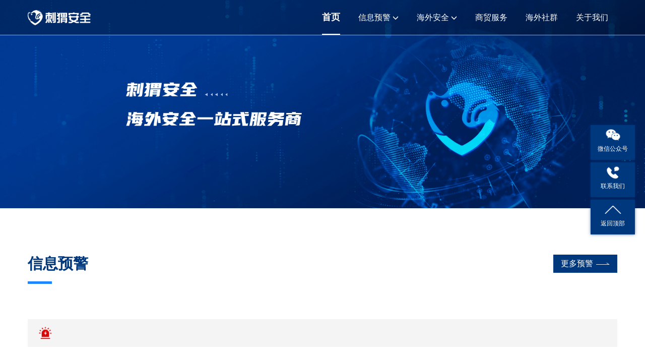

--- FILE ---
content_type: text/html
request_url: https://www.ciwei.com/
body_size: 718
content:
<!DOCTYPE html><html><head><meta charset=utf-8><meta name=viewport content="width=device-width,initial-scale=1"><meta name=keywords content=安全预警,安全提醒,风险评估,一带一路安全信息平台,安全指南,安全咨询,安全形势分析,海外安全报告,海外投资商贸><meta name=description content=刺猬安全为出海企业、出海项目、海外华人提供海外实时热点,风险评估,安全提醒,安全指南,安全培训等服务。><title>刺猬安全|海外安全一站式服务商_海外安全数字化服务平台</title><title>官方网站</title><script type=text/javascript src="https://api.map.baidu.com/api?v=3.0&ak=yc0giCaTUEj99wWGtaDT3qZeuFH8uCeC"></script><link href=./static/css/app.ba2be619af336bb8726794daa4448620.css rel=stylesheet></head><body data-spy=scroll data-target=#myScrollspy><div id=app></div><script type=text/javascript src=./static/js/manifest.54882ebc2b54f733311a.js></script><script type=text/javascript src=./static/js/vendor.d027206a717c0e7f1961.js></script><script type=text/javascript src=./static/js/app.21c77dec026efc27e84c.js></script></body></html>

--- FILE ---
content_type: application/javascript
request_url: https://www.ciwei.com/static/js/app.21c77dec026efc27e84c.js
body_size: 164347
content:
webpackJsonp([21],{"+DBf":function(t,e){t.exports="[data-uri]"},"+TGZ":function(t,e,n){t.exports=n.p+"static/img/hwaq_kshdp_bg.9d5dd06.png"},"+fQQ":function(t,e){},"+wf2":function(t,e,n){t.exports=n.p+"static/img/sdaqgl_hwxmaqxj_two.2e76f1c.png"},"+ynJ":function(t,e,n){t.exports=n.p+"static/img/mobile_hwaq_banner.9ba1655.png"},"/+Ed":function(t,e,n){"use strict";var i={name:"titles",props:{name:{type:String,default:""},linkText:{type:String,default:""},url:{type:String,default:""},theme:{type:String,default:"light"}}},A={render:function(){var t=this,e=t.$createElement,i=t._self._c||e;return i("div",{staticClass:"title"},[i("span",{staticClass:"name",style:{color:"light"==t.theme?"#00387D":"#ffffff "}},[t._v(t._s(t.name))]),i("span",{staticClass:"bottom_line"}),t.linkText?i("router-link",{staticClass:"more",attrs:{to:t.url}},[t._v(" "+t._s(t.linkText)+" "),i("img",{attrs:{src:n("9mKx")}})]):t._e()],1)},staticRenderFns:[]};var o=n("VU/8")(i,A,!1,function(t){n("+fQQ")},"data-v-43a2f5c7",null);e.a=o.exports},"/9Vj":function(t,e){},"/xgX":function(t,e,n){t.exports=n.p+"static/img/mobile_hwaqapp_bg_banner.66caf25.png"},0:function(t,e){},"03Ma":function(t,e){t.exports="[data-uri]"},"0BIC":function(t,e,n){t.exports=n.p+"static/img/home_tzjsmfw_swkc.7caea66.png"},"0XSF":function(t,e,n){t.exports=n.p+"static/img/znsb_img_yjsqz.6277030.png"},"0gmE":function(t,e){t.exports="[data-uri]"},"1C3y":function(t,e){t.exports="[data-uri]"},"1F6J":function(t,e,n){t.exports=n.p+"static/img/hwaq_fwal_msfwpt_appimg.3e26360.png"},"1MxG":function(t,e,n){t.exports=n.p+"static/img/banner1.3788b4e.png"},"1XRg":function(t,e,n){t.exports=n.p+"static/img/sdab_zxtj_one.46483d9.png"},"26H8":function(t,e){},"2R6q":function(t,e,n){t.exports=n.p+"static/img/sdab_qqhsdhz_one.060a063.png"},"2VL3":function(t,e,n){t.exports=n.p+"static/img/home_cpjfw_fwal.56d2fbf.png"},"32CN":function(t,e,n){t.exports=n.p+"static/img/hwaq_systemimg_kshdp_ggaqfx.4433945.png"},"3HfK":function(t,e){t.exports="[data-uri]"},"3iJW":function(t,e,n){t.exports=n.p+"static/img/report_img_xxxmabfa.eda3a31.png"},"40zM":function(t,e){t.exports="[data-uri]"},"41BJ":function(t,e,n){t.exports=n.p+"static/img/hwaq_systemimg_fxpgxt.c501a73.png"},"4eZx":function(t,e,n){t.exports=n.p+"static/img/hwaq_systemimg_hwaqfwpt.3227749.png"},"4qtQ":function(t,e,n){t.exports=n.p+"static/img/mobile_hwaq_xxyjxt_bg_systemimg.d099eb8.png"},"58WV":function(t,e,n){t.exports=n.p+"static/img/report_img_bjstfxpgbg.764ade6.png"},"5JBv":function(t,e,n){t.exports=n.p+"static/img/report_img_qqzdaqsjfxbg.a0cb3e2.png"},"5LJZ":function(t,e,n){t.exports=n.p+"static/img/mobile_hwaq_kshdp_bg.1fe280f.png"},"5WfB":function(t,e){t.exports="[data-uri]"},"6DeU":function(t,e){t.exports="[data-uri]"},"6JWf":function(t,e,n){t.exports=n.p+"static/img/ptfw_abzbwzcg_one.50ccba0.png"},"6cww":function(t,e,n){t.exports=n.p+"static/img/ptfw_afsbcg_one.b263e10.png"},"7/Ek":function(t,e,n){t.exports=n.p+"static/img/banner2.4d89479.jpg"},"7U2s":function(t,e,n){t.exports=n.p+"static/img/mobile_hwaq_systemimg_aqglxt.af3bc01.png"},"81Ru":function(t,e){t.exports="[data-uri]"},"8VH2":function(t,e,n){t.exports=n.p+"static/img/mobile_hwaq_systemimg_hwxmjcjyjxt.3836b19.png"},"8gyv":function(t,e){t.exports="[data-uri]"},"8ruk":function(t,e){t.exports="[data-uri]"},"8u2X":function(t,e,n){t.exports=n.p+"static/img/report_img_xxxmtkbg.2d91ff7.png"},"9mKx":function(t,e){t.exports="[data-uri]"},AFGP:function(t,e){t.exports="[data-uri]"},ArjT:function(t,e){t.exports="[data-uri]"},BBIi:function(t,e){t.exports="[data-uri]"},"C/tz":function(t,e,n){t.exports=n.p+"static/img/mobile_hwaq_systemimg_fxpgxt.c93896b.png"},CG6S:function(t,e){t.exports="[data-uri]"},CaSZ:function(t,e,n){t.exports=n.p+"static/img/home_cpjfw_bg.acb0b8d.png"},DKXW:function(t,e,n){t.exports=n.p+"static/img/hwaq_banner.d0a78ef.png"},DhCM:function(t,e,n){t.exports=n.p+"static/img/mobile_home_cpjfw_fwal.22f794f.png"},Dj9l:function(t,e,n){t.exports=n.p+"static/img/smfw_tzjsmfw_scdy.31726d4.png"},ET1N:function(t,e){t.exports="[data-uri]"},FEDs:function(t,e,n){"use strict";(function(t){var e=n("pFYg"),i=n.n(e);
/*!
 * Bootstrap v3.3.7 (http://getbootstrap.com)
 * Copyright 2011-2016 Twitter, Inc.
 * Licensed under the MIT license
 */
if(void 0===t)throw new Error("Bootstrap's JavaScript requires jQuery");!function(e){var n=t.fn.jquery.split(" ")[0].split(".");if(n[0]<2&&n[1]<9||1==n[0]&&9==n[1]&&n[2]<1||n[0]>3)throw new Error("Bootstrap's JavaScript requires jQuery version 1.9.1 or higher, but lower than version 4")}(),function(t){t.fn.emulateTransitionEnd=function(e){var n=!1,i=this;t(this).one("bsTransitionEnd",function(){n=!0});return setTimeout(function(){n||t(i).trigger(t.support.transition.end)},e),this},t(function(){t.support.transition=function(){var t=document.createElement("bootstrap"),e={WebkitTransition:"webkitTransitionEnd",MozTransition:"transitionend",OTransition:"oTransitionEnd otransitionend",transition:"transitionend"};for(var n in e)if(void 0!==t.style[n])return{end:e[n]};return!1}(),t.support.transition&&(t.event.special.bsTransitionEnd={bindType:t.support.transition.end,delegateType:t.support.transition.end,handle:function(e){if(t(e.target).is(this))return e.handleObj.handler.apply(this,arguments)}})})}(t),function(t){var e='[data-dismiss="alert"]',n=function(n){t(n).on("click",e,this.close)};n.VERSION="3.3.7",n.TRANSITION_DURATION=150,n.prototype.close=function(e){function i(){s.detach().trigger("closed.bs.alert").remove()}var A=t(this),o=A.attr("data-target");o||(o=(o=A.attr("href"))&&o.replace(/.*(?=#[^\s]*$)/,""));var s=t("#"===o?[]:o);e&&e.preventDefault(),s.length||(s=A.closest(".alert")),s.trigger(e=t.Event("close.bs.alert")),e.isDefaultPrevented()||(s.removeClass("in"),t.support.transition&&s.hasClass("fade")?s.one("bsTransitionEnd",i).emulateTransitionEnd(n.TRANSITION_DURATION):i())};var i=t.fn.alert;t.fn.alert=function(e){return this.each(function(){var i=t(this),A=i.data("bs.alert");A||i.data("bs.alert",A=new n(this)),"string"==typeof e&&A[e].call(i)})},t.fn.alert.Constructor=n,t.fn.alert.noConflict=function(){return t.fn.alert=i,this},t(document).on("click.bs.alert.data-api",e,n.prototype.close)}(t),function(t){function e(e){return this.each(function(){var A=t(this),o=A.data("bs.button"),s="object"==(void 0===e?"undefined":i()(e))&&e;o||A.data("bs.button",o=new n(this,s)),"toggle"==e?o.toggle():e&&o.setState(e)})}var n=function e(n,i){this.$element=t(n),this.options=t.extend({},e.DEFAULTS,i),this.isLoading=!1};n.VERSION="3.3.7",n.DEFAULTS={loadingText:"loading..."},n.prototype.setState=function(e){var n="disabled",i=this.$element,A=i.is("input")?"val":"html",o=i.data();e+="Text",null==o.resetText&&i.data("resetText",i[A]()),setTimeout(t.proxy(function(){i[A](null==o[e]?this.options[e]:o[e]),"loadingText"==e?(this.isLoading=!0,i.addClass(n).attr(n,n).prop(n,!0)):this.isLoading&&(this.isLoading=!1,i.removeClass(n).removeAttr(n).prop(n,!1))},this),0)},n.prototype.toggle=function(){var t=!0,e=this.$element.closest('[data-toggle="buttons"]');if(e.length){var n=this.$element.find("input");"radio"==n.prop("type")?(n.prop("checked")&&(t=!1),e.find(".active").removeClass("active"),this.$element.addClass("active")):"checkbox"==n.prop("type")&&(n.prop("checked")!==this.$element.hasClass("active")&&(t=!1),this.$element.toggleClass("active")),n.prop("checked",this.$element.hasClass("active")),t&&n.trigger("change")}else this.$element.attr("aria-pressed",!this.$element.hasClass("active")),this.$element.toggleClass("active")};var A=t.fn.button;t.fn.button=e,t.fn.button.Constructor=n,t.fn.button.noConflict=function(){return t.fn.button=A,this},t(document).on("click.bs.button.data-api",'[data-toggle^="button"]',function(n){var i=t(n.target).closest(".btn");e.call(i,"toggle"),t(n.target).is('input[type="radio"], input[type="checkbox"]')||(n.preventDefault(),i.is("input,button")?i.trigger("focus"):i.find("input:visible,button:visible").first().trigger("focus"))}).on("focus.bs.button.data-api blur.bs.button.data-api",'[data-toggle^="button"]',function(e){t(e.target).closest(".btn").toggleClass("focus",/^focus(in)?$/.test(e.type))})}(t),function(t){function e(e){return this.each(function(){var A=t(this),o=A.data("bs.carousel"),s=t.extend({},n.DEFAULTS,A.data(),"object"==(void 0===e?"undefined":i()(e))&&e),a="string"==typeof e?e:s.slide;o||A.data("bs.carousel",o=new n(this,s)),"number"==typeof e?o.to(e):a?o[a]():s.interval&&o.pause().cycle()})}var n=function(e,n){this.$element=t(e),this.$indicators=this.$element.find(".carousel-indicators"),this.options=n,this.paused=null,this.sliding=null,this.interval=null,this.$active=null,this.$items=null,this.options.keyboard&&this.$element.on("keydown.bs.carousel",t.proxy(this.keydown,this)),"hover"==this.options.pause&&!("ontouchstart"in document.documentElement)&&this.$element.on("mouseenter.bs.carousel",t.proxy(this.pause,this)).on("mouseleave.bs.carousel",t.proxy(this.cycle,this))};n.VERSION="3.3.7",n.TRANSITION_DURATION=600,n.DEFAULTS={interval:5e3,pause:"hover",wrap:!0,keyboard:!0},n.prototype.keydown=function(t){if(!/input|textarea/i.test(t.target.tagName)){switch(t.which){case 37:this.prev();break;case 39:this.next();break;default:return}t.preventDefault()}},n.prototype.cycle=function(e){return e||(this.paused=!1),this.interval&&clearInterval(this.interval),this.options.interval&&!this.paused&&(this.interval=setInterval(t.proxy(this.next,this),this.options.interval)),this},n.prototype.getItemIndex=function(t){return this.$items=t.parent().children(".item"),this.$items.index(t||this.$active)},n.prototype.getItemForDirection=function(t,e){var n=this.getItemIndex(e);if(("prev"==t&&0===n||"next"==t&&n==this.$items.length-1)&&!this.options.wrap)return e;var i=(n+("prev"==t?-1:1))%this.$items.length;return this.$items.eq(i)},n.prototype.to=function(t){var e=this,n=this.getItemIndex(this.$active=this.$element.find(".item.active"));if(!(t>this.$items.length-1||t<0))return this.sliding?this.$element.one("slid.bs.carousel",function(){e.to(t)}):n==t?this.pause().cycle():this.slide(t>n?"next":"prev",this.$items.eq(t))},n.prototype.pause=function(e){return e||(this.paused=!0),this.$element.find(".next, .prev").length&&t.support.transition&&(this.$element.trigger(t.support.transition.end),this.cycle(!0)),this.interval=clearInterval(this.interval),this},n.prototype.next=function(){if(!this.sliding)return this.slide("next")},n.prototype.prev=function(){if(!this.sliding)return this.slide("prev")},n.prototype.slide=function(e,i){var A=this.$element.find(".item.active"),o=i||this.getItemForDirection(e,A),s=this.interval,a="next"==e?"left":"right",r=this;if(o.hasClass("active"))return this.sliding=!1;var c=o[0],f=t.Event("slide.bs.carousel",{relatedTarget:c,direction:a});if(this.$element.trigger(f),!f.isDefaultPrevented()){if(this.sliding=!0,s&&this.pause(),this.$indicators.length){this.$indicators.find(".active").removeClass("active");var p=t(this.$indicators.children()[this.getItemIndex(o)]);p&&p.addClass("active")}var l=t.Event("slid.bs.carousel",{relatedTarget:c,direction:a});return t.support.transition&&this.$element.hasClass("slide")?(o.addClass(e),o[0].offsetWidth,A.addClass(a),o.addClass(a),A.one("bsTransitionEnd",function(){o.removeClass([e,a].join(" ")).addClass("active"),A.removeClass(["active",a].join(" ")),r.sliding=!1,setTimeout(function(){r.$element.trigger(l)},0)}).emulateTransitionEnd(n.TRANSITION_DURATION)):(A.removeClass("active"),o.addClass("active"),this.sliding=!1,this.$element.trigger(l)),s&&this.cycle(),this}};var A=t.fn.carousel;t.fn.carousel=e,t.fn.carousel.Constructor=n,t.fn.carousel.noConflict=function(){return t.fn.carousel=A,this};var o=function(n){var i,A=t(this),o=t(A.attr("data-target")||(i=A.attr("href"))&&i.replace(/.*(?=#[^\s]+$)/,""));if(o.hasClass("carousel")){var s=t.extend({},o.data(),A.data()),a=A.attr("data-slide-to");a&&(s.interval=!1),e.call(o,s),a&&o.data("bs.carousel").to(a),n.preventDefault()}};t(document).on("click.bs.carousel.data-api","[data-slide]",o).on("click.bs.carousel.data-api","[data-slide-to]",o),t(window).on("load",function(){t('[data-ride="carousel"]').each(function(){var n=t(this);e.call(n,n.data())})})}(t),function(t){function e(e){var n,i=e.attr("data-target")||(n=e.attr("href"))&&n.replace(/.*(?=#[^\s]+$)/,"");return t(i)}function n(e){return this.each(function(){var n=t(this),o=n.data("bs.collapse"),s=t.extend({},A.DEFAULTS,n.data(),"object"==(void 0===e?"undefined":i()(e))&&e);!o&&s.toggle&&/show|hide/.test(e)&&(s.toggle=!1),o||n.data("bs.collapse",o=new A(this,s)),"string"==typeof e&&o[e]()})}var A=function e(n,i){this.$element=t(n),this.options=t.extend({},e.DEFAULTS,i),this.$trigger=t('[data-toggle="collapse"][href="#'+n.id+'"],[data-toggle="collapse"][data-target="#'+n.id+'"]'),this.transitioning=null,this.options.parent?this.$parent=this.getParent():this.addAriaAndCollapsedClass(this.$element,this.$trigger),this.options.toggle&&this.toggle()};A.VERSION="3.3.7",A.TRANSITION_DURATION=350,A.DEFAULTS={toggle:!0},A.prototype.dimension=function(){return this.$element.hasClass("width")?"width":"height"},A.prototype.show=function(){if(!this.transitioning&&!this.$element.hasClass("in")){var e,i=this.$parent&&this.$parent.children(".panel").children(".in, .collapsing");if(!(i&&i.length&&(e=i.data("bs.collapse"),e&&e.transitioning))){var o=t.Event("show.bs.collapse");if(this.$element.trigger(o),!o.isDefaultPrevented()){i&&i.length&&(n.call(i,"hide"),e||i.data("bs.collapse",null));var s=this.dimension();this.$element.removeClass("collapse").addClass("collapsing")[s](0).attr("aria-expanded",!0),this.$trigger.removeClass("collapsed").attr("aria-expanded",!0),this.transitioning=1;var a=function(){this.$element.removeClass("collapsing").addClass("collapse in")[s](""),this.transitioning=0,this.$element.trigger("shown.bs.collapse")};if(!t.support.transition)return a.call(this);var r=t.camelCase(["scroll",s].join("-"));this.$element.one("bsTransitionEnd",t.proxy(a,this)).emulateTransitionEnd(A.TRANSITION_DURATION)[s](this.$element[0][r])}}}},A.prototype.hide=function(){if(!this.transitioning&&this.$element.hasClass("in")){var e=t.Event("hide.bs.collapse");if(this.$element.trigger(e),!e.isDefaultPrevented()){var n=this.dimension();this.$element[n](this.$element[n]())[0].offsetHeight,this.$element.addClass("collapsing").removeClass("collapse in").attr("aria-expanded",!1),this.$trigger.addClass("collapsed").attr("aria-expanded",!1),this.transitioning=1;var i=function(){this.transitioning=0,this.$element.removeClass("collapsing").addClass("collapse").trigger("hidden.bs.collapse")};return t.support.transition?void this.$element[n](0).one("bsTransitionEnd",t.proxy(i,this)).emulateTransitionEnd(A.TRANSITION_DURATION):i.call(this)}}},A.prototype.toggle=function(){this[this.$element.hasClass("in")?"hide":"show"]()},A.prototype.getParent=function(){return t(this.options.parent).find('[data-toggle="collapse"][data-parent="'+this.options.parent+'"]').each(t.proxy(function(n,i){var A=t(i);this.addAriaAndCollapsedClass(e(A),A)},this)).end()},A.prototype.addAriaAndCollapsedClass=function(t,e){var n=t.hasClass("in");t.attr("aria-expanded",n),e.toggleClass("collapsed",!n).attr("aria-expanded",n)};var o=t.fn.collapse;t.fn.collapse=n,t.fn.collapse.Constructor=A,t.fn.collapse.noConflict=function(){return t.fn.collapse=o,this},t(document).on("click.bs.collapse.data-api",'[data-toggle="collapse"]',function(i){var A=t(this);A.attr("data-target")||i.preventDefault();var o=e(A),s=o.data("bs.collapse")?"toggle":A.data();n.call(o,s)})}(t),function(t){function e(e){var n=e.attr("data-target");n||(n=(n=e.attr("href"))&&/#[A-Za-z]/.test(n)&&n.replace(/.*(?=#[^\s]*$)/,""));var i=n&&t(n);return i&&i.length?i:e.parent()}function n(n){n&&3===n.which||(t(i).remove(),t(A).each(function(){var i=t(this),A=e(i),o={relatedTarget:this};A.hasClass("open")&&(n&&"click"==n.type&&/input|textarea/i.test(n.target.tagName)&&t.contains(A[0],n.target)||(A.trigger(n=t.Event("hide.bs.dropdown",o)),n.isDefaultPrevented()||(i.attr("aria-expanded","false"),A.removeClass("open").trigger(t.Event("hidden.bs.dropdown",o)))))}))}var i=".dropdown-backdrop",A='[data-toggle="dropdown"]',o=function(e){t(e).on("click.bs.dropdown",this.toggle)};o.VERSION="3.3.7",o.prototype.toggle=function(i){var A=t(this);if(!A.is(".disabled, :disabled")){var o=e(A),s=o.hasClass("open");if(n(),!s){"ontouchstart"in document.documentElement&&!o.closest(".navbar-nav").length&&t(document.createElement("div")).addClass("dropdown-backdrop").insertAfter(t(this)).on("click",n);var a={relatedTarget:this};if(o.trigger(i=t.Event("show.bs.dropdown",a)),i.isDefaultPrevented())return;A.trigger("focus").attr("aria-expanded","true"),o.toggleClass("open").trigger(t.Event("shown.bs.dropdown",a))}return!1}},o.prototype.keydown=function(n){if(/(38|40|27|32)/.test(n.which)&&!/input|textarea/i.test(n.target.tagName)){var i=t(this);if(n.preventDefault(),n.stopPropagation(),!i.is(".disabled, :disabled")){var o=e(i),s=o.hasClass("open");if(!s&&27!=n.which||s&&27==n.which)return 27==n.which&&o.find(A).trigger("focus"),i.trigger("click");var a=o.find(".dropdown-menu li:not(.disabled):visible a");if(a.length){var r=a.index(n.target);38==n.which&&r>0&&r--,40==n.which&&r<a.length-1&&r++,~r||(r=0),a.eq(r).trigger("focus")}}}};var s=t.fn.dropdown;t.fn.dropdown=function(e){return this.each(function(){var n=t(this),i=n.data("bs.dropdown");i||n.data("bs.dropdown",i=new o(this)),"string"==typeof e&&i[e].call(n)})},t.fn.dropdown.Constructor=o,t.fn.dropdown.noConflict=function(){return t.fn.dropdown=s,this},t(document).on("click.bs.dropdown.data-api",n).on("click.bs.dropdown.data-api",".dropdown form",function(t){t.stopPropagation()}).on("click.bs.dropdown.data-api",A,o.prototype.toggle).on("keydown.bs.dropdown.data-api",A,o.prototype.keydown).on("keydown.bs.dropdown.data-api",".dropdown-menu",o.prototype.keydown)}(t),function(t){function e(e,A){return this.each(function(){var o=t(this),s=o.data("bs.modal"),a=t.extend({},n.DEFAULTS,o.data(),"object"==(void 0===e?"undefined":i()(e))&&e);s||o.data("bs.modal",s=new n(this,a)),"string"==typeof e?s[e](A):a.show&&s.show(A)})}var n=function(e,n){this.options=n,this.$body=t(document.body),this.$element=t(e),this.$dialog=this.$element.find(".modal-dialog"),this.$backdrop=null,this.isShown=null,this.originalBodyPad=null,this.scrollbarWidth=0,this.ignoreBackdropClick=!1,this.options.remote&&this.$element.find(".modal-content").load(this.options.remote,t.proxy(function(){this.$element.trigger("loaded.bs.modal")},this))};n.VERSION="3.3.7",n.TRANSITION_DURATION=300,n.BACKDROP_TRANSITION_DURATION=150,n.DEFAULTS={backdrop:!0,keyboard:!0,show:!0},n.prototype.toggle=function(t){return this.isShown?this.hide():this.show(t)},n.prototype.show=function(e){var i=this,A=t.Event("show.bs.modal",{relatedTarget:e});this.$element.trigger(A),this.isShown||A.isDefaultPrevented()||(this.isShown=!0,this.checkScrollbar(),this.setScrollbar(),this.$body.addClass("modal-open"),this.escape(),this.resize(),this.$element.on("click.dismiss.bs.modal",'[data-dismiss="modal"]',t.proxy(this.hide,this)),this.$dialog.on("mousedown.dismiss.bs.modal",function(){i.$element.one("mouseup.dismiss.bs.modal",function(e){t(e.target).is(i.$element)&&(i.ignoreBackdropClick=!0)})}),this.backdrop(function(){var A=t.support.transition&&i.$element.hasClass("fade");i.$element.parent().length||i.$element.appendTo(i.$body),i.$element.show().scrollTop(0),i.adjustDialog(),A&&i.$element[0].offsetWidth,i.$element.addClass("in"),i.enforceFocus();var o=t.Event("shown.bs.modal",{relatedTarget:e});A?i.$dialog.one("bsTransitionEnd",function(){i.$element.trigger("focus").trigger(o)}).emulateTransitionEnd(n.TRANSITION_DURATION):i.$element.trigger("focus").trigger(o)}))},n.prototype.hide=function(e){e&&e.preventDefault(),e=t.Event("hide.bs.modal"),this.$element.trigger(e),this.isShown&&!e.isDefaultPrevented()&&(this.isShown=!1,this.escape(),this.resize(),t(document).off("focusin.bs.modal"),this.$element.removeClass("in").off("click.dismiss.bs.modal").off("mouseup.dismiss.bs.modal"),this.$dialog.off("mousedown.dismiss.bs.modal"),t.support.transition&&this.$element.hasClass("fade")?this.$element.one("bsTransitionEnd",t.proxy(this.hideModal,this)).emulateTransitionEnd(n.TRANSITION_DURATION):this.hideModal())},n.prototype.enforceFocus=function(){t(document).off("focusin.bs.modal").on("focusin.bs.modal",t.proxy(function(t){document===t.target||this.$element[0]===t.target||this.$element.has(t.target).length||this.$element.trigger("focus")},this))},n.prototype.escape=function(){this.isShown&&this.options.keyboard?this.$element.on("keydown.dismiss.bs.modal",t.proxy(function(t){27==t.which&&this.hide()},this)):this.isShown||this.$element.off("keydown.dismiss.bs.modal")},n.prototype.resize=function(){this.isShown?t(window).on("resize.bs.modal",t.proxy(this.handleUpdate,this)):t(window).off("resize.bs.modal")},n.prototype.hideModal=function(){var t=this;this.$element.hide(),this.backdrop(function(){t.$body.removeClass("modal-open"),t.resetAdjustments(),t.resetScrollbar(),t.$element.trigger("hidden.bs.modal")})},n.prototype.removeBackdrop=function(){this.$backdrop&&this.$backdrop.remove(),this.$backdrop=null},n.prototype.backdrop=function(e){var i=this,A=this.$element.hasClass("fade")?"fade":"";if(this.isShown&&this.options.backdrop){var o=t.support.transition&&A;if(this.$backdrop=t(document.createElement("div")).addClass("modal-backdrop "+A).appendTo(this.$body),this.$element.on("click.dismiss.bs.modal",t.proxy(function(t){return this.ignoreBackdropClick?void(this.ignoreBackdropClick=!1):void(t.target===t.currentTarget&&("static"==this.options.backdrop?this.$element[0].focus():this.hide()))},this)),o&&this.$backdrop[0].offsetWidth,this.$backdrop.addClass("in"),!e)return;o?this.$backdrop.one("bsTransitionEnd",e).emulateTransitionEnd(n.BACKDROP_TRANSITION_DURATION):e()}else if(!this.isShown&&this.$backdrop){this.$backdrop.removeClass("in");var s=function(){i.removeBackdrop(),e&&e()};t.support.transition&&this.$element.hasClass("fade")?this.$backdrop.one("bsTransitionEnd",s).emulateTransitionEnd(n.BACKDROP_TRANSITION_DURATION):s()}else e&&e()},n.prototype.handleUpdate=function(){this.adjustDialog()},n.prototype.adjustDialog=function(){var t=this.$element[0].scrollHeight>document.documentElement.clientHeight;this.$element.css({paddingLeft:!this.bodyIsOverflowing&&t?this.scrollbarWidth:"",paddingRight:this.bodyIsOverflowing&&!t?this.scrollbarWidth:""})},n.prototype.resetAdjustments=function(){this.$element.css({paddingLeft:"",paddingRight:""})},n.prototype.checkScrollbar=function(){var t=window.innerWidth;if(!t){var e=document.documentElement.getBoundingClientRect();t=e.right-Math.abs(e.left)}this.bodyIsOverflowing=document.body.clientWidth<t,this.scrollbarWidth=this.measureScrollbar()},n.prototype.setScrollbar=function(){var t=parseInt(this.$body.css("padding-right")||0,10);this.originalBodyPad=document.body.style.paddingRight||"",this.bodyIsOverflowing&&this.$body.css("padding-right",t+this.scrollbarWidth)},n.prototype.resetScrollbar=function(){this.$body.css("padding-right",this.originalBodyPad)},n.prototype.measureScrollbar=function(){var t=document.createElement("div");t.className="modal-scrollbar-measure",this.$body.append(t);var e=t.offsetWidth-t.clientWidth;return this.$body[0].removeChild(t),e};var A=t.fn.modal;t.fn.modal=e,t.fn.modal.Constructor=n,t.fn.modal.noConflict=function(){return t.fn.modal=A,this},t(document).on("click.bs.modal.data-api",'[data-toggle="modal"]',function(n){var i=t(this),A=i.attr("href"),o=t(i.attr("data-target")||A&&A.replace(/.*(?=#[^\s]+$)/,"")),s=o.data("bs.modal")?"toggle":t.extend({remote:!/#/.test(A)&&A},o.data(),i.data());i.is("a")&&n.preventDefault(),o.one("show.bs.modal",function(t){t.isDefaultPrevented()||o.one("hidden.bs.modal",function(){i.is(":visible")&&i.trigger("focus")})}),e.call(o,s,this)})}(t),function(t){var e=function(t,e){this.type=null,this.options=null,this.enabled=null,this.timeout=null,this.hoverState=null,this.$element=null,this.inState=null,this.init("tooltip",t,e)};e.VERSION="3.3.7",e.TRANSITION_DURATION=150,e.DEFAULTS={animation:!0,placement:"top",selector:!1,template:'<div class="tooltip" role="tooltip"><div class="tooltip-arrow"></div><div class="tooltip-inner"></div></div>',trigger:"hover focus",title:"",delay:0,html:!1,container:!1,viewport:{selector:"body",padding:0}},e.prototype.init=function(e,n,i){if(this.enabled=!0,this.type=e,this.$element=t(n),this.options=this.getOptions(i),this.$viewport=this.options.viewport&&t(t.isFunction(this.options.viewport)?this.options.viewport.call(this,this.$element):this.options.viewport.selector||this.options.viewport),this.inState={click:!1,hover:!1,focus:!1},this.$element[0]instanceof document.constructor&&!this.options.selector)throw new Error("`selector` option must be specified when initializing "+this.type+" on the window.document object!");for(var A=this.options.trigger.split(" "),o=A.length;o--;){var s=A[o];if("click"==s)this.$element.on("click."+this.type,this.options.selector,t.proxy(this.toggle,this));else if("manual"!=s){var a="hover"==s?"mouseenter":"focusin",r="hover"==s?"mouseleave":"focusout";this.$element.on(a+"."+this.type,this.options.selector,t.proxy(this.enter,this)),this.$element.on(r+"."+this.type,this.options.selector,t.proxy(this.leave,this))}}this.options.selector?this._options=t.extend({},this.options,{trigger:"manual",selector:""}):this.fixTitle()},e.prototype.getDefaults=function(){return e.DEFAULTS},e.prototype.getOptions=function(e){return(e=t.extend({},this.getDefaults(),this.$element.data(),e)).delay&&"number"==typeof e.delay&&(e.delay={show:e.delay,hide:e.delay}),e},e.prototype.getDelegateOptions=function(){var e={},n=this.getDefaults();return this._options&&t.each(this._options,function(t,i){n[t]!=i&&(e[t]=i)}),e},e.prototype.enter=function(e){var n=e instanceof this.constructor?e:t(e.currentTarget).data("bs."+this.type);return n||(n=new this.constructor(e.currentTarget,this.getDelegateOptions()),t(e.currentTarget).data("bs."+this.type,n)),e instanceof t.Event&&(n.inState["focusin"==e.type?"focus":"hover"]=!0),n.tip().hasClass("in")||"in"==n.hoverState?void(n.hoverState="in"):(clearTimeout(n.timeout),n.hoverState="in",n.options.delay&&n.options.delay.show?void(n.timeout=setTimeout(function(){"in"==n.hoverState&&n.show()},n.options.delay.show)):n.show())},e.prototype.isInStateTrue=function(){for(var t in this.inState)if(this.inState[t])return!0;return!1},e.prototype.leave=function(e){var n=e instanceof this.constructor?e:t(e.currentTarget).data("bs."+this.type);if(n||(n=new this.constructor(e.currentTarget,this.getDelegateOptions()),t(e.currentTarget).data("bs."+this.type,n)),e instanceof t.Event&&(n.inState["focusout"==e.type?"focus":"hover"]=!1),!n.isInStateTrue())return clearTimeout(n.timeout),n.hoverState="out",n.options.delay&&n.options.delay.hide?void(n.timeout=setTimeout(function(){"out"==n.hoverState&&n.hide()},n.options.delay.hide)):n.hide()},e.prototype.show=function(){var n=t.Event("show.bs."+this.type);if(this.hasContent()&&this.enabled){this.$element.trigger(n);var i=t.contains(this.$element[0].ownerDocument.documentElement,this.$element[0]);if(n.isDefaultPrevented()||!i)return;var A=this,o=this.tip(),s=this.getUID(this.type);this.setContent(),o.attr("id",s),this.$element.attr("aria-describedby",s),this.options.animation&&o.addClass("fade");var a="function"==typeof this.options.placement?this.options.placement.call(this,o[0],this.$element[0]):this.options.placement,r=/\s?auto?\s?/i,c=r.test(a);c&&(a=a.replace(r,"")||"top"),o.detach().css({top:0,left:0,display:"block"}).addClass(a).data("bs."+this.type,this),this.options.container?o.appendTo(this.options.container):o.insertAfter(this.$element),this.$element.trigger("inserted.bs."+this.type);var f=this.getPosition(),p=o[0].offsetWidth,l=o[0].offsetHeight;if(c){var g=a,u=this.getPosition(this.$viewport);a="bottom"==a&&f.bottom+l>u.bottom?"top":"top"==a&&f.top-l<u.top?"bottom":"right"==a&&f.right+p>u.width?"left":"left"==a&&f.left-p<u.left?"right":a,o.removeClass(g).addClass(a)}var h=this.getCalculatedOffset(a,f,p,l);this.applyPlacement(h,a);var v=function(){var t=A.hoverState;A.$element.trigger("shown.bs."+A.type),A.hoverState=null,"out"==t&&A.leave(A)};t.support.transition&&this.$tip.hasClass("fade")?o.one("bsTransitionEnd",v).emulateTransitionEnd(e.TRANSITION_DURATION):v()}},e.prototype.applyPlacement=function(e,n){var i=this.tip(),A=i[0].offsetWidth,o=i[0].offsetHeight,s=parseInt(i.css("margin-top"),10),a=parseInt(i.css("margin-left"),10);isNaN(s)&&(s=0),isNaN(a)&&(a=0),e.top+=s,e.left+=a,t.offset.setOffset(i[0],t.extend({using:function(t){i.css({top:Math.round(t.top),left:Math.round(t.left)})}},e),0),i.addClass("in");var r=i[0].offsetWidth,c=i[0].offsetHeight;"top"==n&&c!=o&&(e.top=e.top+o-c);var f=this.getViewportAdjustedDelta(n,e,r,c);f.left?e.left+=f.left:e.top+=f.top;var p=/top|bottom/.test(n),l=p?2*f.left-A+r:2*f.top-o+c,g=p?"offsetWidth":"offsetHeight";i.offset(e),this.replaceArrow(l,i[0][g],p)},e.prototype.replaceArrow=function(t,e,n){this.arrow().css(n?"left":"top",50*(1-t/e)+"%").css(n?"top":"left","")},e.prototype.setContent=function(){var t=this.tip(),e=this.getTitle();t.find(".tooltip-inner")[this.options.html?"html":"text"](e),t.removeClass("fade in top bottom left right")},e.prototype.hide=function(n){function i(){"in"!=A.hoverState&&o.detach(),A.$element&&A.$element.removeAttr("aria-describedby").trigger("hidden.bs."+A.type),n&&n()}var A=this,o=t(this.$tip),s=t.Event("hide.bs."+this.type);if(this.$element.trigger(s),!s.isDefaultPrevented())return o.removeClass("in"),t.support.transition&&o.hasClass("fade")?o.one("bsTransitionEnd",i).emulateTransitionEnd(e.TRANSITION_DURATION):i(),this.hoverState=null,this},e.prototype.fixTitle=function(){var t=this.$element;(t.attr("title")||"string"!=typeof t.attr("data-original-title"))&&t.attr("data-original-title",t.attr("title")||"").attr("title","")},e.prototype.hasContent=function(){return this.getTitle()},e.prototype.getPosition=function(e){var n=(e=e||this.$element)[0],i="BODY"==n.tagName,A=n.getBoundingClientRect();null==A.width&&(A=t.extend({},A,{width:A.right-A.left,height:A.bottom-A.top}));var o=window.SVGElement&&n instanceof window.SVGElement,s=i?{top:0,left:0}:o?null:e.offset(),a={scroll:i?document.documentElement.scrollTop||document.body.scrollTop:e.scrollTop()},r=i?{width:t(window).width(),height:t(window).height()}:null;return t.extend({},A,a,r,s)},e.prototype.getCalculatedOffset=function(t,e,n,i){return"bottom"==t?{top:e.top+e.height,left:e.left+e.width/2-n/2}:"top"==t?{top:e.top-i,left:e.left+e.width/2-n/2}:"left"==t?{top:e.top+e.height/2-i/2,left:e.left-n}:{top:e.top+e.height/2-i/2,left:e.left+e.width}},e.prototype.getViewportAdjustedDelta=function(t,e,n,i){var A={top:0,left:0};if(!this.$viewport)return A;var o=this.options.viewport&&this.options.viewport.padding||0,s=this.getPosition(this.$viewport);if(/right|left/.test(t)){var a=e.top-o-s.scroll,r=e.top+o-s.scroll+i;a<s.top?A.top=s.top-a:r>s.top+s.height&&(A.top=s.top+s.height-r)}else{var c=e.left-o,f=e.left+o+n;c<s.left?A.left=s.left-c:f>s.right&&(A.left=s.left+s.width-f)}return A},e.prototype.getTitle=function(){var t=this.$element,e=this.options;return t.attr("data-original-title")||("function"==typeof e.title?e.title.call(t[0]):e.title)},e.prototype.getUID=function(t){do{t+=~~(1e6*Math.random())}while(document.getElementById(t));return t},e.prototype.tip=function(){if(!this.$tip&&(this.$tip=t(this.options.template),1!=this.$tip.length))throw new Error(this.type+" `template` option must consist of exactly 1 top-level element!");return this.$tip},e.prototype.arrow=function(){return this.$arrow=this.$arrow||this.tip().find(".tooltip-arrow")},e.prototype.enable=function(){this.enabled=!0},e.prototype.disable=function(){this.enabled=!1},e.prototype.toggleEnabled=function(){this.enabled=!this.enabled},e.prototype.toggle=function(e){var n=this;e&&((n=t(e.currentTarget).data("bs."+this.type))||(n=new this.constructor(e.currentTarget,this.getDelegateOptions()),t(e.currentTarget).data("bs."+this.type,n))),e?(n.inState.click=!n.inState.click,n.isInStateTrue()?n.enter(n):n.leave(n)):n.tip().hasClass("in")?n.leave(n):n.enter(n)},e.prototype.destroy=function(){var t=this;clearTimeout(this.timeout),this.hide(function(){t.$element.off("."+t.type).removeData("bs."+t.type),t.$tip&&t.$tip.detach(),t.$tip=null,t.$arrow=null,t.$viewport=null,t.$element=null})};var n=t.fn.tooltip;t.fn.tooltip=function(n){return this.each(function(){var A=t(this),o=A.data("bs.tooltip"),s="object"==(void 0===n?"undefined":i()(n))&&n;!o&&/destroy|hide/.test(n)||(o||A.data("bs.tooltip",o=new e(this,s)),"string"==typeof n&&o[n]())})},t.fn.tooltip.Constructor=e,t.fn.tooltip.noConflict=function(){return t.fn.tooltip=n,this}}(t),function(t){var e=function(t,e){this.init("popover",t,e)};if(!t.fn.tooltip)throw new Error("Popover requires tooltip.js");e.VERSION="3.3.7",e.DEFAULTS=t.extend({},t.fn.tooltip.Constructor.DEFAULTS,{placement:"right",trigger:"click",content:"",template:'<div class="popover" role="tooltip"><div class="arrow"></div><h3 class="popover-title"></h3><div class="popover-content"></div></div>'}),e.prototype=t.extend({},t.fn.tooltip.Constructor.prototype),e.prototype.constructor=e,e.prototype.getDefaults=function(){return e.DEFAULTS},e.prototype.setContent=function(){var t=this.tip(),e=this.getTitle(),n=this.getContent();t.find(".popover-title")[this.options.html?"html":"text"](e),t.find(".popover-content").children().detach().end()[this.options.html?"string"==typeof n?"html":"append":"text"](n),t.removeClass("fade top bottom left right in"),t.find(".popover-title").html()||t.find(".popover-title").hide()},e.prototype.hasContent=function(){return this.getTitle()||this.getContent()},e.prototype.getContent=function(){var t=this.$element,e=this.options;return t.attr("data-content")||("function"==typeof e.content?e.content.call(t[0]):e.content)},e.prototype.arrow=function(){return this.$arrow=this.$arrow||this.tip().find(".arrow")};var n=t.fn.popover;t.fn.popover=function(n){return this.each(function(){var A=t(this),o=A.data("bs.popover"),s="object"==(void 0===n?"undefined":i()(n))&&n;!o&&/destroy|hide/.test(n)||(o||A.data("bs.popover",o=new e(this,s)),"string"==typeof n&&o[n]())})},t.fn.popover.Constructor=e,t.fn.popover.noConflict=function(){return t.fn.popover=n,this}}(t),function(t){function e(n,i){this.$body=t(document.body),this.$scrollElement=t(t(n).is(document.body)?window:n),this.options=t.extend({},e.DEFAULTS,i),this.selector=(this.options.target||"")+" .nav li > a",this.offsets=[],this.targets=[],this.activeTarget=null,this.scrollHeight=0,this.$scrollElement.on("scroll.bs.scrollspy",t.proxy(this.process,this)),this.refresh(),this.process()}function n(n){return this.each(function(){var A=t(this),o=A.data("bs.scrollspy"),s="object"==(void 0===n?"undefined":i()(n))&&n;o||A.data("bs.scrollspy",o=new e(this,s)),"string"==typeof n&&o[n]()})}e.VERSION="3.3.7",e.DEFAULTS={offset:10},e.prototype.getScrollHeight=function(){return this.$scrollElement[0].scrollHeight||Math.max(this.$body[0].scrollHeight,document.documentElement.scrollHeight)},e.prototype.refresh=function(){var e=this,n="offset",i=0;this.offsets=[],this.targets=[],this.scrollHeight=this.getScrollHeight(),t.isWindow(this.$scrollElement[0])||(n="position",i=this.$scrollElement.scrollTop()),this.$body.find(this.selector).map(function(){var e=t(this),A=e.data("target")||e.attr("href"),o=/^#./.test(A)&&t(A);return o&&o.length&&o.is(":visible")&&[[o[n]().top+i,A]]||null}).sort(function(t,e){return t[0]-e[0]}).each(function(){e.offsets.push(this[0]),e.targets.push(this[1])})},e.prototype.process=function(){var t,e=this.$scrollElement.scrollTop()+this.options.offset,n=this.getScrollHeight(),i=this.options.offset+n-this.$scrollElement.height(),A=this.offsets,o=this.targets,s=this.activeTarget;if(this.scrollHeight!=n&&this.refresh(),e>=i)return s!=(t=o[o.length-1])&&this.activate(t);if(s&&e<A[0])return this.activeTarget=null,this.clear();for(t=A.length;t--;)s!=o[t]&&e>=A[t]&&(void 0===A[t+1]||e<A[t+1])&&this.activate(o[t])},e.prototype.activate=function(e){this.activeTarget=e,this.clear();var n=this.selector+'[data-target="'+e+'"],'+this.selector+'[href="'+e+'"]',i=t(n).parents("li").addClass("active");i.parent(".dropdown-menu").length&&(i=i.closest("li.dropdown").addClass("active")),i.trigger("activate.bs.scrollspy")},e.prototype.clear=function(){t(this.selector).parentsUntil(this.options.target,".active").removeClass("active")};var A=t.fn.scrollspy;t.fn.scrollspy=n,t.fn.scrollspy.Constructor=e,t.fn.scrollspy.noConflict=function(){return t.fn.scrollspy=A,this},t(window).on("load.bs.scrollspy.data-api",function(){t('[data-spy="scroll"]').each(function(){var e=t(this);n.call(e,e.data())})})}(t),function(t){function e(e){return this.each(function(){var i=t(this),A=i.data("bs.tab");A||i.data("bs.tab",A=new n(this)),"string"==typeof e&&A[e]()})}var n=function(e){this.element=t(e)};n.VERSION="3.3.7",n.TRANSITION_DURATION=150,n.prototype.show=function(){var e=this.element,n=e.closest("ul:not(.dropdown-menu)"),i=e.data("target");if(i||(i=(i=e.attr("href"))&&i.replace(/.*(?=#[^\s]*$)/,"")),!e.parent("li").hasClass("active")){var A=n.find(".active:last a"),o=t.Event("hide.bs.tab",{relatedTarget:e[0]}),s=t.Event("show.bs.tab",{relatedTarget:A[0]});if(A.trigger(o),e.trigger(s),!s.isDefaultPrevented()&&!o.isDefaultPrevented()){var a=t(i);this.activate(e.closest("li"),n),this.activate(a,a.parent(),function(){A.trigger({type:"hidden.bs.tab",relatedTarget:e[0]}),e.trigger({type:"shown.bs.tab",relatedTarget:A[0]})})}}},n.prototype.activate=function(e,i,A){function o(){s.removeClass("active").find("> .dropdown-menu > .active").removeClass("active").end().find('[data-toggle="tab"]').attr("aria-expanded",!1),e.addClass("active").find('[data-toggle="tab"]').attr("aria-expanded",!0),a?(e[0].offsetWidth,e.addClass("in")):e.removeClass("fade"),e.parent(".dropdown-menu").length&&e.closest("li.dropdown").addClass("active").end().find('[data-toggle="tab"]').attr("aria-expanded",!0),A&&A()}var s=i.find("> .active"),a=A&&t.support.transition&&(s.length&&s.hasClass("fade")||!!i.find("> .fade").length);s.length&&a?s.one("bsTransitionEnd",o).emulateTransitionEnd(n.TRANSITION_DURATION):o(),s.removeClass("in")};var i=t.fn.tab;t.fn.tab=e,t.fn.tab.Constructor=n,t.fn.tab.noConflict=function(){return t.fn.tab=i,this};var A=function(n){n.preventDefault(),e.call(t(this),"show")};t(document).on("click.bs.tab.data-api",'[data-toggle="tab"]',A).on("click.bs.tab.data-api",'[data-toggle="pill"]',A)}(t),function(t){function e(e){return this.each(function(){var A=t(this),o=A.data("bs.affix"),s="object"==(void 0===e?"undefined":i()(e))&&e;o||A.data("bs.affix",o=new n(this,s)),"string"==typeof e&&o[e]()})}var n=function e(n,i){this.options=t.extend({},e.DEFAULTS,i),this.$target=t(this.options.target).on("scroll.bs.affix.data-api",t.proxy(this.checkPosition,this)).on("click.bs.affix.data-api",t.proxy(this.checkPositionWithEventLoop,this)),this.$element=t(n),this.affixed=null,this.unpin=null,this.pinnedOffset=null,this.checkPosition()};n.VERSION="3.3.7",n.RESET="affix affix-top affix-bottom",n.DEFAULTS={offset:0,target:window},n.prototype.getState=function(t,e,n,i){var A=this.$target.scrollTop(),o=this.$element.offset(),s=this.$target.height();if(null!=n&&"top"==this.affixed)return A<n&&"top";if("bottom"==this.affixed)return null!=n?!(A+this.unpin<=o.top)&&"bottom":!(A+s<=t-i)&&"bottom";var a=null==this.affixed,r=a?A:o.top;return null!=n&&A<=n?"top":null!=i&&r+(a?s:e)>=t-i&&"bottom"},n.prototype.getPinnedOffset=function(){if(this.pinnedOffset)return this.pinnedOffset;this.$element.removeClass(n.RESET).addClass("affix");var t=this.$target.scrollTop(),e=this.$element.offset();return this.pinnedOffset=e.top-t},n.prototype.checkPositionWithEventLoop=function(){setTimeout(t.proxy(this.checkPosition,this),1)},n.prototype.checkPosition=function(){if(this.$element.is(":visible")){var e=this.$element.height(),A=this.options.offset,o=A.top,s=A.bottom,a=Math.max(t(document).height(),t(document.body).height());"object"!=(void 0===A?"undefined":i()(A))&&(s=o=A),"function"==typeof o&&(o=A.top(this.$element)),"function"==typeof s&&(s=A.bottom(this.$element));var r=this.getState(a,e,o,s);if(this.affixed!=r){null!=this.unpin&&this.$element.css("top","");var c="affix"+(r?"-"+r:""),f=t.Event(c+".bs.affix");if(this.$element.trigger(f),f.isDefaultPrevented())return;this.affixed=r,this.unpin="bottom"==r?this.getPinnedOffset():null,this.$element.removeClass(n.RESET).addClass(c).trigger(c.replace("affix","affixed")+".bs.affix")}"bottom"==r&&this.$element.offset({top:a-e-s})}};var A=t.fn.affix;t.fn.affix=e,t.fn.affix.Constructor=n,t.fn.affix.noConflict=function(){return t.fn.affix=A,this},t(window).on("load",function(){t('[data-spy="affix"]').each(function(){var n=t(this),i=n.data();i.offset=i.offset||{},null!=i.offsetBottom&&(i.offset.bottom=i.offsetBottom),null!=i.offsetTop&&(i.offset.top=i.offsetTop),e.call(n,i)})})}(t)}).call(e,n("4kSj"))},FJQj:function(t,e,n){t.exports=n.p+"static/img/service2.cb9ffd1.jpg"},"G/Yc":function(t,e,n){t.exports=n.p+"static/img/znsb_bg_watch.d6b2de7.png"},GY21:function(t,e){t.exports="[data-uri]"},GhxZ:function(t,e,n){t.exports=n.p+"static/img/hwaqapp_app.1bfcc4c.png"},Gv7S:function(t,e,n){t.exports=n.p+"static/img/hwaq_systemimg_hwaqglxt.22377fb.png"},HLkJ:function(t,e,n){t.exports=n.p+"static/img/sdab_zxtj_two.90951f4.png"},HWfC:function(t,e,n){t.exports=n.p+"static/img/cpjfwzx_bg.3659d70.png"},HdVN:function(t,e){},Hdnu:function(t,e){t.exports="[data-uri]"},ILbt:function(t,e,n){t.exports=n.p+"static/img/home_banner.6ad2140.png"},"Iv/z":function(t,e){t.exports="[data-uri]"},Iyu6:function(t,e,n){t.exports=n.p+"static/img/mobile_hwaq_yjczxt_bg_systemimg.13562f2.png"},"J3/I":function(t,e,n){t.exports=n.p+"static/img/mobile_home_tzjsmfw_scdy.c3e60e7.png"},JjH7:function(t,e,n){t.exports=n.p+"static/img/hwaq_yjczxt_bg_systemimg.92798f3.png"},K87J:function(t,e,n){t.exports=n.p+"static/img/znsb_img_ssxxts.e47593c.png"},KRN5:function(t,e){t.exports="[data-uri]"},KqlW:function(t,e,n){t.exports=n.p+"static/img/hwaq_systemimg_hwxmjcjyjxt.d3cc86b.png"},Kxnl:function(t,e,n){t.exports=n.p+"static/img/hwaqapp_bg_banner.d6a813a.png"},L3V4:function(t,e,n){t.exports=n.p+"static/img/hwaq_systemimg_kshdp_xmaqjc.a1b86cd.png"},L6nh:function(t,e){t.exports="[data-uri]"},M3eK:function(t,e,n){t.exports=n.p+"static/img/img1.51364f1.png"},M9hI:function(t,e,n){t.exports=n.p+"static/img/home_cpjfw_qyjjfa.f7a7bd3.png"},MUvC:function(t,e,n){t.exports=n.p+"static/img/xxyj_banner.b677e56.png"},MdT0:function(t,e,n){t.exports=n.p+"static/img/mobile_home_cpjfw_qyjjfa.139d160.png"},NHnr:function(t,e,n){"use strict";Object.defineProperty(e,"__esModule",{value:!0});var i=n("7+uW"),A={render:function(){this.$createElement;this._self._c;return this._m(0)},staticRenderFns:[function(){var t=this,e=t.$createElement,i=t._self._c||e;return i("div",{attrs:{id:"footer"}},[i("div",{staticClass:"container"},[i("div",{staticClass:"footer_con"},[i("div",{staticClass:"footer_logo"},[i("img",{attrs:{src:n("8ruk")}})]),i("div",{staticClass:"footer_font"},[i("div",{staticClass:"font_right"},[i("div",{staticClass:"font_right_li"},[i("img",{attrs:{src:n("pzHK")}}),i("p",[t._v("微信公众号")])]),i("div",{staticClass:"font_right_li"},[i("img",{attrs:{src:n("V9JK")}}),i("p",[t._v("官方客服")])])])]),i("div",{staticClass:"font_middle"},[i("p",[t._v("邮箱：ciweianquan@ciwei.com")]),i("p",[t._v("地址：湖南省长沙市岳麓区麓云路梅溪湖创新中心2005室")]),i("p",[t._v("北京市朝阳区大屯里金泉时代广场1栋1单元2219")])]),i("p",{staticClass:"copy"},[t._v(" 湖南刺猬安全科技有限公司"),i("span",[t._v("版权所有")])]),i("p",[i("a",{attrs:{href:"https://beian.miit.gov.cn/",target:"_blank"}},[t._v("湘ICP备19002762号-1")])])])])])}]};var o={name:"App",components:{Footer2:n("VU/8")({name:"Footer2",data:function(){return{navList_left:[{name:"首页",path:"/",children:[]},{name:"信息预警",path:"/informationwarning",children:[]},{name:"海外安全",path:"/overseassecurity",children:[]}],navList_right:[{name:"商贸服务",path:"/investmentcommerce",children:[]},{name:"海外社群",path:"/overseascommunities",children:[]},{name:"关于我们",path:"/aboutus",children:[]}]}}},A,!1,function(t){n("iq8U")},"data-v-640866fe",null).exports},data:function(){return{flag:!1}},methods:{coverChange:function(t){this.flag=t},flagFn:function(t){this.flag=t}},created:function(){console.log(this.$route.meta.bgUrl)}},s={render:function(){var t=this,e=t.$createElement,n=t._self._c||e;return n("div",{attrs:{id:"app"}},[n("cover",{attrs:{flag:t.flag},on:{change:function(e){return t.flagFn(e)}}}),t._v(" "),n("Header",{attrs:{bgUrl:t.$route.meta.bgUrl}}),t._v(" "),n("router-view"),t._v(" "),n("Footer",{staticClass:"hidden-xs"}),t._v(" "),n("Footer2",{staticClass:"visible-xs"}),t._v(" "),n("GoTop",{staticClass:"hidden-xs",on:{change:function(e){return t.coverChange(e)}}}),t._v(" "),n("GoTop2",{staticClass:"visible-xs",on:{change:function(e){return t.coverChange(e)}}})],1)},staticRenderFns:[]};var a=n("VU/8")(o,s,!1,function(t){n("wCjz")},null,null).exports,r=n("zL8q"),c=n.n(r),f=n("/ocq"),p=f.a.prototype.push;f.a.prototype.push=function(t){return p.call(this,t).catch(function(t){return t})},i.default.use(f.a);var l=new f.a({routes:[{path:"*",redirect:"/"},{path:"/",name:"PageView",component:function(t){return n.e(11).then(function(){var e=[n("IeuH")];t.apply(null,e)}.bind(this)).catch(n.oe)},children:[{path:"/",redirect:"/home"},{path:"/home",name:"home",component:function(t){return Promise.all([n.e(0),n.e(6)]).then(function(){var e=[n("Irp/")];t.apply(null,e)}.bind(this)).catch(n.oe)},meta:{title:"首页",bgUrl:"home_banner.png"}},{path:"/software",name:"software",component:function(t){return Promise.all([n.e(0),n.e(14)]).then(function(){var e=[n("RxBX")];t.apply(null,e)}.bind(this)).catch(n.oe)},meta:{title:"信息预警"},children:[{path:"/software",redirect:"/software/smartTown"},{path:"/software/smartTown",name:"software",component:function(t){return n.e(16).then(function(){var e=[n("7w7R")];t.apply(null,e)}.bind(this)).catch(n.oe)},meta:{title:"软件产品丨智能小镇管理系统"}},{path:"/software/bigData",name:"software",component:function(t){return n.e(13).then(function(){var e=[n("kIi0")];t.apply(null,e)}.bind(this)).catch(n.oe)},meta:{title:"软件产品丨大数据管理系统"}}]},{path:"/service",name:"service",component:function(t){return Promise.all([n.e(0),n.e(19)]).then(function(){var e=[n("X7sC")];t.apply(null,e)}.bind(this)).catch(n.oe)},meta:{title:"相关服务"}},{path:"/newsinformation",name:"newsinformation",component:function(t){return Promise.all([n.e(0),n.e(10)]).then(function(){var e=[n("JcyW")];t.apply(null,e)}.bind(this)).catch(n.oe)},meta:{title:"新闻动态"}},{path:"/companyintroduction",name:"companyintroduction",component:function(t){return Promise.all([n.e(0),n.e(17)]).then(function(){var e=[n("5uVc")];t.apply(null,e)}.bind(this)).catch(n.oe)},meta:{title:"公司介绍"}},{path:"/jobchance",name:"jobchance",component:function(t){return Promise.all([n.e(0),n.e(18)]).then(function(){var e=[n("BLIj")];t.apply(null,e)}.bind(this)).catch(n.oe)},meta:{title:"工作机会"}},{path:"/contactus",name:"contactus",component:function(t){return Promise.all([n.e(0),n.e(12)]).then(function(){var e=[n("CEVh")];t.apply(null,e)}.bind(this)).catch(n.oe)},meta:{title:"联系我们"}},{path:"/servicedetail",name:"servicedetail",component:function(t){return Promise.all([n.e(0),n.e(9)]).then(function(){var e=[n("JxTP")];t.apply(null,e)}.bind(this)).catch(n.oe)},meta:{title:"相关服务"}},{path:"/demo",name:"demo",component:function(t){return Promise.all([n.e(0),n.e(15)]).then(function(){var e=[n("X65r")];t.apply(null,e)}.bind(this)).catch(n.oe)},meta:{title:"demo"}},{path:"/informationwarning",name:"informationwarning",component:function(t){return Promise.all([n.e(0),n.e(2)]).then(function(){var e=[n("hk2+")];t.apply(null,e)}.bind(this)).catch(n.oe)},meta:{title:"信息预警",bgUrl:"xxyj_banner.png"}},{path:"/warningdetails",name:"warningdetails",component:function(t){return n.e(4).then(function(){var e=[n("DfD9")];t.apply(null,e)}.bind(this)).catch(n.oe)},meta:{title:"预警详情",bgUrl:"xxyj_banner.png"}},{path:"/investmentcommerce",name:"investmentcommerce",component:function(t){return Promise.all([n.e(0),n.e(8)]).then(function(){var e=[n("/wdO")];t.apply(null,e)}.bind(this)).catch(n.oe)},meta:{title:"投资商贸服务",bgUrl:"tzsm_banner.png"}},{path:"/overseassecurity",name:"overseassecurity",component:function(t){return Promise.all([n.e(0),n.e(1)]).then(function(){var e=[n("OCpv")];t.apply(null,e)}.bind(this)).catch(n.oe)},meta:{title:"海外安全",bgUrl:"hwaq_banner.png"}},{path:"/overseascommunities",name:"overseascommunities",component:function(t){return Promise.all([n.e(0),n.e(3)]).then(function(){var e=[n("QoOU")];t.apply(null,e)}.bind(this)).catch(n.oe)},meta:{title:"海外社群",bgUrl:"hwsq_banner.png"}},{path:"/aboutus",name:"aboutus",component:function(t){return Promise.all([n.e(0),n.e(7)]).then(function(){var e=[n("QsLv")];t.apply(null,e)}.bind(this)).catch(n.oe)},meta:{title:"关于我们",bgUrl:navigator.userAgent.includes("Windows")?"gywm_banner.jpg":"gywm_banner.png"}},{path:"/safetynewsdetails",name:"safetynewsdetails",component:function(t){return n.e(5).then(function(){var e=[n("waa6")];t.apply(null,e)}.bind(this)).catch(n.oe)},meta:{title:"快讯详情",bgUrl:"xxyj_banner.png"}}]}]}),g=n("mtWM"),u=n.n(g).a.create({baseURL:"",timeout:1e4}),h=n("P9l9"),v=n("NYxO");i.default.use(v.a);var d=new v.a.Store({state:{informationIndex:0,areaId:0,navName:"政府解决方案"},actions:{setInformationIndexAsync:function(t,e){t.commit("setInformationIndex",e)},setAreaIdAsync:function(t,e){t.commit("setAreaId",e)},setNavNameAsync:function(t,e){t.commit("setNavName",e)}},mutations:{setInformationIndex:function(t,e){t.informationIndex=e.informationIndex},setAreaId:function(t,e){t.areaId=e.areaId},setNavName:function(t,e){t.navName=e.navName}},getters:{getInformationIndex:function(t){return t.informationIndex},getAreaId:function(t){return t.areaId},getNavName:function(t){return t.navName}}}),m=(n("mgS3"),n("7QTg")),w=n.n(m),b=(n("urR3"),n("4kSj"),n("a0pE"),n("FEDs"),n("oPmM"),n("tvR6"),n("oikB"),{name:"Header",props:{bgUrl:{type:String,default:""}},data:function(){return{navIndex:sessionStorage.getItem("navIndex")?sessionStorage.getItem("navIndex"):0,menuName:"首页",menuClass:"el-icon-arrow-down",navList:[{name:"首页",path:"/",children:[]},{name:"信息预警",path:"/informationwarning",children:[{name:"预警提醒",path:"/software/smartTown"},{name:"安全快讯",path:"/software/bigData"},{name:"风险前瞻",path:"/software/smartTown"},{name:"安全报告",path:"/software/bigData"}]},{name:"海外安全",path:"/overseassecurity",children:[{name:"政府解决方案",path:""},{name:"企业解决方案",path:""},{name:"海外安全服务",path:""},{name:"海外安全APP",path:""},{name:"智能穿戴设备",path:""},{name:"服务案例",path:""}]},{name:"商贸服务",path:"/investmentcommerce",children:[]},{name:"海外社群",path:"/overseascommunities",children:[]},{name:"关于我们",path:"/aboutus",children:[]}]}},methods:{navClick:function(t,e){this.$store.dispatch("setInformationIndexAsync",{informationIndex:0}),this.navIndex=t,sessionStorage.setItem("navIndex",t),this.menuName=e},menuClick:function(){"el-icon-arrow-down"==this.menuClass?this.menuClass="el-icon-arrow-up":this.menuClass="el-icon-arrow-down"},goNav:function(t,e){this.$store.dispatch("setInformationIndexAsync",{informationIndex:t}),this.$router.push(e)}},mounted:function(){var t=this;setTimeout(function(){t.navList.map(function(e,n){"/informationwarning"!=e.path||"/warningdetails"!=t.$route.path&&"/safetynewsdetails"!=t.$route.path||(t.navIndex=n)})},200)},watch:{"$route.path":function(){var t=this;this.navList.map(function(e,n){e.path==t.$route.path&&(t.navIndex=n)})}}}),P={render:function(){var t=this,e=t.$createElement,i=t._self._c||e;return i("div",{staticClass:"container-fuild",attrs:{id:"header"}},[i("div",{staticClass:"header-nav container hidden-xs"},[i("div",{staticClass:"header-nav-con"},[t._m(0),t._v(" "),i("ul",{staticClass:"header-nav-wrapper"},t._l(t.navList,function(e,n){return i("li",{key:n,class:n==t.navIndex?"active":"",on:{click:function(i){return t.navClick(n,e.name)}}},[i("router-link",{attrs:{to:e.path}},[t._v("\n            "+t._s(e.name)+"\n            "),e.children.length>0?i("span",{staticClass:"glyphicon glyphicon-menu-down"}):t._e(),t._v(" "),i("i",{staticClass:"underline"})]),t._v(" "),e.children.length>0?i("dl",t._l(e.children,function(n,A){return i("dt",{key:A,class:A==t.$store.getters.getInformationIndex&&t.$route.path==e.path?"active":"",on:{click:function(n){return n.stopPropagation(),t.goNav(A,e.path)}}},[t._v(t._s(n.name)+"\n              ")])}),0):t._e()],1)}),0)])]),t._v(" "),t.bgUrl?i("div",{staticClass:"header-banner"},[i("img",{staticClass:"wow",attrs:{src:n("czpq")("./"+(t.$h5?"mobile_"+t.bgUrl:t.bgUrl)),alt:"logo"}})]):t._e(),t._v(" "),i("div",{staticClass:"header-nav-m container-fuild visible-xs"},[i("div",{staticClass:"header-nav-m-menu text-center"},[i("div",{staticClass:"nav_title container"},[i("img",{attrs:{src:n("8ruk"),alt:""}}),t._v(" "),i("i",{class:t.menuClass,attrs:{"data-toggle":"collapse","data-target":"#menu"},on:{click:t.menuClick}})]),t._v(" "),i("ul",{staticClass:"header-nav-m-wrapper collapse",attrs:{id:"menu"}},t._l(t.navList,function(e,n){return i("li",{key:n,attrs:{"data-toggle":"collapse","data-target":"#menu"},on:{click:function(i){return t.navClick(n,e.name)}}},[i("router-link",{class:n==t.navIndex?"active":"",attrs:{to:e.path}},[t._v("\n            "+t._s(e.name)+"\n            "),i("i",{staticClass:"underline"})])],1)}),0)])])])},staticRenderFns:[function(){var t=this.$createElement,e=this._self._c||t;return e("div",{staticClass:"header-nav-logo"},[e("a",{attrs:{href:"/"}},[e("img",{attrs:{src:n("8ruk")}})])])}]};var V=n("VU/8")(b,P,!1,function(t){n("yvmm")},"data-v-27723106",null).exports,x={render:function(){var t=this,e=t.$createElement,n=t._self._c||e;return n("div",{staticClass:"container-fluid",attrs:{id:"footer"}},[n("div",{staticClass:"footer_con"},[t._m(0),n("div",{staticClass:"footer_font"},[n("div",{staticClass:"font_left"},[n("div",{staticClass:"left_li"},t._l(t.navList_left,function(e,i){return n("router-link",{key:i,staticClass:"font_li",attrs:{to:e.path}},[t._v(t._s(e.name))])}),1),n("div",{staticClass:"left_li"},t._l(t.navList_right,function(e,i){return n("router-link",{key:i,staticClass:"font_li",attrs:{to:e.path}},[t._v(t._s(e.name))])}),1)]),t._m(1),t._m(2)]),t._m(3)])])},staticRenderFns:[function(){var t=this.$createElement,e=this._self._c||t;return e("div",{staticClass:"footer_logo"},[e("img",{attrs:{src:n("8ruk")}})])},function(){var t=this.$createElement,e=this._self._c||t;return e("div",{staticClass:"font_middle"},[e("p",[this._v("邮箱：ciweianquan@ciwei.com")]),e("p",[this._v("地址：湖南省长沙市岳麓区麓云路梅溪湖创新中心2005室")]),e("p",[this._v("北京市朝阳区大屯里金泉时代广场1栋1单元2219")])])},function(){var t=this.$createElement,e=this._self._c||t;return e("div",{staticClass:"font_right"},[e("div",{staticClass:"font_right_li"},[e("img",{attrs:{src:n("pzHK")}}),e("p",[this._v("微信公众号")])]),e("div",{staticClass:"font_right_li"},[e("img",{attrs:{src:n("V9JK")}}),e("p",[this._v("官方客服")])])])},function(){var t=this.$createElement,e=this._self._c||t;return e("p",{staticClass:"copy"},[this._v(" 湖南刺猬安全科技有限公司"),e("span",[this._v("版权所有")]),e("span",[this._v("|")]),e("a",{attrs:{href:"https://beian.miit.gov.cn/",target:"_blank"}},[this._v("湘ICP备19002762号-1")])])}]};var S=n("VU/8")({name:"Footer",data:function(){return{navList_left:[{name:"首页",path:"/",children:[]},{name:"信息预警",path:"/informationwarning",children:[]},{name:"海外安全",path:"/overseassecurity",children:[]}],navList_right:[{name:"商贸服务",path:"/investmentcommerce",children:[]},{name:"海外社群",path:"/overseascommunities",children:[]},{name:"关于我们",path:"/aboutus",children:[]}]}}},x,!1,function(t){n("dRxt")},"data-v-17dbb1a1",null).exports,I={name:"GoTop",data:function(){return{}},methods:{GoTop:function(){!function t(){var e=document.documentElement.scrollTop||document.body.scrollTop;e>0&&(window.requestAnimationFrame(t),window.scrollTo(0,e-e/10))}()},coverFn:function(){this.$emit("change",!0)}}},C={render:function(){var t=this.$createElement,e=this._self._c||t;return e("div",{attrs:{id:"GoTop"}},[this._m(0),e("div",{staticClass:"fixed_box_li",on:{click:this.coverFn}},[e("img",{attrs:{src:n("o8j1")}}),e("p",[this._v("联系我们")])]),e("div",{staticClass:"fixed_box_li",on:{click:this.GoTop}},[e("img",{attrs:{src:n("opzg")}}),e("p",[this._v("返回顶部")])])])},staticRenderFns:[function(){var t=this.$createElement,e=this._self._c||t;return e("div",{staticClass:"fixed_box_li"},[e("img",{attrs:{src:n("pA1Q")}}),e("p",[this._v("微信公众号")]),e("div",{staticClass:"box_ewm"},[e("img",{attrs:{src:n("pzHK")}}),e("p",[this._v("扫描二维码关注我们")])])])}]};var k=n("VU/8")(I,C,!1,function(t){n("vJjP")},"data-v-b0f42a56",null).exports,E={name:"GoTop2",data:function(){return{showFlag:!1}},methods:{GoTop:function(){!function t(){var e=document.documentElement.scrollTop||document.body.scrollTop;e>0&&(window.requestAnimationFrame(t),window.scrollTo(0,e-e/10))}()},coverFn:function(){this.$emit("change",!0)}}},y={render:function(){var t=this,e=t.$createElement,i=t._self._c||e;return i("div",{attrs:{id:"GoTop"}},[i("div",{staticClass:"fixed_box_li",on:{click:function(e){e.stopPropagation(),t.showFlag=!0}}},[i("img",{attrs:{src:n("pA1Q")}})]),i("div",{staticClass:"fixed_box_li",on:{click:t.coverFn}},[i("img",{attrs:{src:n("o8j1")}})]),i("div",{staticClass:"fixed_box_li",on:{click:t.GoTop}},[i("img",{attrs:{src:n("opzg")}})]),t.showFlag?i("div",{staticClass:"cover_global"},[i("div",{staticClass:"box_ewm container"},[i("i",{staticClass:"el-icon-close",on:{click:function(e){e.stopPropagation(),t.showFlag=!1}}}),i("img",{attrs:{src:n("pzHK")}}),i("p",[t._v("扫描二维码关注我们")])])]):t._e()])},staticRenderFns:[]};var Q=n("VU/8")(E,y,!1,function(t){n("HdVN")},"data-v-1d40ed29",null).exports,R=n("Xxa5"),B=n.n(R),z=n("exGp"),N=n.n(z),U={name:"cover",props:{flag:{type:Boolean,default:!1}},data:function(){return{show:{customer_name:!1,customer_telephone:!1,customer_unit:!1,tel_warning:!1},form:{customer_name:"",customer_telephone:"",customer_unit:"",from:"PC",from_page:"",from_page_title:"弹框"}}},watch:{flag:function(){this.flag&&(this.show={customer_name:!1,customer_telephone:!1,customer_unit:!1},this.form={customer_name:"",customer_telephone:"",customer_unit:"",from:"PC",from_page:"",from_page_title:"弹框"})}},methods:{coverFn:function(){this.$emit("change",!1)},submit:function(){var t=this;return N()(B.a.mark(function e(){var n;return B.a.wrap(function(e){for(;;)switch(e.prev=e.next){case 0:if(t.form.from=t.$h5?"H5":"PC",t.show.customer_name=""==t.form.customer_name,t.show.customer_telephone=""==t.form.customer_telephone,t.show.customer_unit=""==t.form.customer_unit,!(t.show.customer_name||t.show.customer_telephone||t.show.customer_unit)){e.next=6;break}return e.abrupt("return");case 6:if(!t.show.tel_warning){e.next=8;break}return e.abrupt("return");case 8:return e.next=10,h.a.boiCreate(t.form);case 10:0==(n=e.sent).error_code?(t.$message.success("提交成功"),t.reset(),t.coverFn()):t.$message.error(n.error_message);case 12:case"end":return e.stop()}},e,t)}))()},onCheck:function(){var t=/^1[3,4,5,6,7,8,9][0-9]{9}$/.test(this.form.customer_telephone);this.show.tel_warning=!t}}},O={render:function(){var t=this,e=t.$createElement,i=t._self._c||e;return t.flag?i("div",{staticClass:"cover_global"},[i("div",{staticClass:"cover_con"},[i("i",{staticClass:"el-icon-close",on:{click:t.coverFn}}),i("div",{staticClass:"cover_form"},[i("p",[t._v("服务咨询")]),i("div",{staticClass:"form_li"},[i("img",{attrs:{src:n("Xtqj")}}),i("input",{directives:[{name:"model",rawName:"v-model",value:t.form.customer_name,expression:"form.customer_name"}],staticClass:"form-control",attrs:{type:"text",placeholder:"您的称呼"},domProps:{value:t.form.customer_name},on:{input:function(e){e.target.composing||t.$set(t.form,"customer_name",e.target.value)}}}),i("span",{directives:[{name:"show",rawName:"v-show",value:t.show.customer_name,expression:"show.customer_name"}],staticClass:"warning"},[t._v("请输入您的称呼")])]),i("div",{staticClass:"form_li"},[i("img",{attrs:{src:n("6DeU")}}),i("input",{directives:[{name:"model",rawName:"v-model",value:t.form.customer_telephone,expression:"form.customer_telephone"}],staticClass:"form-control",attrs:{type:"text",placeholder:"您的联系电话"},domProps:{value:t.form.customer_telephone},on:{blur:t.onCheck,input:function(e){e.target.composing||t.$set(t.form,"customer_telephone",e.target.value)}}}),i("span",{directives:[{name:"show",rawName:"v-show",value:t.show.customer_telephone,expression:"show.customer_telephone"}],staticClass:"warning"},[t._v("请输入您的联系电话")]),i("span",{directives:[{name:"show",rawName:"v-show",value:t.show.tel_warning,expression:"show.tel_warning"}],staticClass:"warning"},[t._v("请输入正确的手机号码")])]),i("div",{staticClass:"form_li"},[i("img",{attrs:{src:n("KRN5")}}),i("input",{directives:[{name:"model",rawName:"v-model",value:t.form.customer_unit,expression:"form.customer_unit"}],staticClass:"form-control",attrs:{type:"text",placeholder:"您的单位名称"},domProps:{value:t.form.customer_unit},on:{input:function(e){e.target.composing||t.$set(t.form,"customer_unit",e.target.value)}}}),i("span",{directives:[{name:"show",rawName:"v-show",value:t.show.customer_unit,expression:"show.customer_unit"}],staticClass:"warning"},[t._v("请输入您的单位名称")])]),i("div",{staticClass:"cover_btn",on:{click:t.submit}},[t._v("立即提交")])])])]):t._e()},staticRenderFns:[]};var D=n("VU/8")(U,O,!1,function(t){n("/9Vj")},"data-v-0ba3c3f8",null).exports,T={name:"loading",props:{title:{type:String,default:"正在加载..."}}},q={render:function(){var t=this.$createElement;return(this._self._c||t)("div",{staticClass:"loading"},[this._v(this._s(this.title))])},staticRenderFns:[]};var J=n("VU/8")(T,q,!1,function(t){n("Uj1+")},"data-v-21ace5b2",null).exports,M=n("/+Ed"),F={name:"SubmitForm",props:{origin:{type:String,default:""}},data:function(){return{show:{customer_name:!1,customer_telephone:!1,customer_unit:!1,tel_warning:!1},form:{customer_name:"",customer_telephone:"",customer_unit:"",from:"PC",from_page:window.location.href,from_page_title:""}}},methods:{submit:function(){var t=this;return N()(B.a.mark(function e(){var n;return B.a.wrap(function(e){for(;;)switch(e.prev=e.next){case 0:if(t.form.from_page_title=t.origin,t.form.from=t.$h5?"H5":"PC",t.show.customer_name=""==t.form.customer_name,t.show.customer_telephone=""==t.form.customer_telephone,t.show.customer_unit=""==t.form.customer_unit,!(t.show.customer_name||t.show.customer_telephone||t.show.customer_unit)){e.next=7;break}return e.abrupt("return");case 7:if(!t.show.tel_warning){e.next=9;break}return e.abrupt("return");case 9:return e.next=11,h.a.boiCreate(t.form);case 11:0==(n=e.sent).error_code?(t.$message.success("提交成功"),t.reset()):t.$message.error(n.error_message);case 13:case"end":return e.stop()}},e,t)}))()},reset:function(){this.form={customer_name:"",customer_telephone:"",customer_unit:"",from:"PC",from_page:window.location.href}},onCheck:function(){var t=/^1[3,4,5,6,7,8,9][0-9]{9}$/.test(this.form.customer_telephone);this.show.tel_warning=!t}}},L={render:function(){var t=this,e=t.$createElement,i=t._self._c||e;return i("div",{staticClass:"submitForm container-fuild"},[i("div",{staticClass:"container"},[i("h3",[t._v("产品与服务咨询")]),i("div",{staticClass:"form"},[i("div",{staticClass:"form_li"},[i("img",{attrs:{src:n("Xtqj")}}),i("input",{directives:[{name:"model",rawName:"v-model",value:t.form.customer_name,expression:"form.customer_name"}],staticClass:"form-control",attrs:{type:"text",placeholder:"您的称呼"},domProps:{value:t.form.customer_name},on:{input:function(e){e.target.composing||t.$set(t.form,"customer_name",e.target.value)}}}),i("span",{directives:[{name:"show",rawName:"v-show",value:t.show.customer_name,expression:"show.customer_name"}],staticClass:"warning"},[t._v("请输入您的称呼")])]),i("div",{staticClass:"form_li"},[i("img",{attrs:{src:n("6DeU")}}),i("input",{directives:[{name:"model",rawName:"v-model",value:t.form.customer_telephone,expression:"form.customer_telephone"}],staticClass:"form-control",attrs:{type:"text",placeholder:"您的联系电话"},domProps:{value:t.form.customer_telephone},on:{blur:t.onCheck,input:function(e){e.target.composing||t.$set(t.form,"customer_telephone",e.target.value)}}}),i("span",{directives:[{name:"show",rawName:"v-show",value:t.show.customer_telephone,expression:"show.customer_telephone"}],staticClass:"warning"},[t._v("请输入您的联系电话")]),i("span",{directives:[{name:"show",rawName:"v-show",value:t.show.tel_warning,expression:"show.tel_warning"}],staticClass:"warning"},[t._v("请输入正确的手机号码")])]),i("div",{staticClass:"form_li"},[i("img",{attrs:{src:n("KRN5")}}),i("input",{directives:[{name:"model",rawName:"v-model",value:t.form.customer_unit,expression:"form.customer_unit"}],staticClass:"form-control",attrs:{type:"text",placeholder:"您的单位名称"},domProps:{value:t.form.customer_unit},on:{input:function(e){e.target.composing||t.$set(t.form,"customer_unit",e.target.value)}}}),i("span",{directives:[{name:"show",rawName:"v-show",value:t.show.customer_unit,expression:"show.customer_unit"}],staticClass:"warning"},[t._v("请输入您的单位名称")])])]),i("div",{staticClass:"submit_btn",on:{click:t.submit}},[t._v("立即提交"),i("img",{attrs:{src:n("zeUJ")}})])])])},staticRenderFns:[]};var K=n("VU/8")(F,L,!1,function(t){n("26H8")},"data-v-dbe84aa6",null).exports;i.default.prototype.http=u,i.default.prototype.api=h.a,i.default.prototype.$store=d,navigator.userAgent.match(/(phone|pad|pod|iPhone|iPod|ios|iPad|Android|Mobile|BlackBerry|IEMobile|MQQBrowser|JUC|Fennec|wOSBrowser|BrowserNG|WebOS|Symbian|Windows Phone)/i)?i.default.prototype.$h5=!0:i.default.prototype.$h5=!1,i.default.use(w.a),i.default.component(V.name,V),i.default.component(S.name,S),i.default.component(k.name,k),i.default.component(Q.name,Q),i.default.component(D.name,D),i.default.component(J.name,J),i.default.component(M.a.name,M.a),i.default.component(K.name,K),i.default.config.productionTip=!1,i.default.use(c.a,{size:"medium",zIndex:3e3}),l.afterEach(function(t,e,n){window.scrollTo(0,0)}),new i.default({el:"#app",router:l,components:{App:a},template:"<App/>"})},"NJa+":function(t,e,n){t.exports=n.p+"static/img/sdaqgl_hwxmaqxj_one.99ca152.png"},NUQr:function(t,e,n){t.exports=n.p+"static/img/about_img.bd95073.png"},Nfyw:function(t,e,n){t.exports=n.p+"static/img/mobile_hwaq_systemimg_hwaqfwpt.15cb4c6.png"},Nw8t:function(t,e,n){t.exports=n.p+"static/img/sdab_zyms_one.4f5557b.png"},NyAC:function(t,e,n){t.exports=n.p+"static/img/report_img_alaqtb.d68aadd.png"},"Ont+":function(t,e,n){t.exports=n.p+"static/img/mobile_hwaq_systemimg_xmaqgljfxfxxt.78f36cd.png"},P11F:function(t,e,n){t.exports=n.p+"static/img/home_tzjsmfw_zydj.a7b706f.png"},P9iH:function(t,e,n){t.exports=n.p+"static/img/hwsq_banner.4ba01ca.png"},P9l9:function(t,e,n){"use strict";var i=n("Xxa5"),A=n.n(i),o=n("exGp"),s=n.n(o),a=n("//Fk"),r=n.n(a),c=n("woOf"),f=n.n(c),p=n("mtWM"),l=n.n(p),g=n("7+uW"),u=n("mw3O"),h=n.n(u),v=void 0,d={baseURL:Object({NODE_ENV:"production"}).VUE_APP_BASE_URL,timeout:6e4,headers:{"Content-Type":"application/x-www-form-urlencoded",Accept:"application/json"},responseType:"json",xsrfHeaderName:"token"},m=f()({},d),w=l.a.create(m);w.interceptors.request.use(function(t){return 0,t.type&&"file"==t.type&&(t.headers["Content-Type"]="multipart/form-data"),void 0!==t.type&&"download"==t.type&&(t.headers.responseType="blob"),t.loading&&(v=Loading.service({lock:!0,text:"Loading",spinner:"el-icon-loading",background:"rgba(0, 0, 0, 0.7)"})),t},function(t){return r.a.reject(t)}),w.interceptors.response.use(function(t){if(g.default.nextTick(function(){t.config.loading&&v&&v.close&&v.close()}),200==t.status){var e=t.data;if(e&&void 0!=e.error_code)return"403"==e.error_code?r.a.reject(t):void 0!==t.config.handleError?t:e}return t},function(t){g.default.nextTick(function(){v&&v.close&&v.close()});var e=t.message;return e.indexOf("timeout of")>-1&&(e="网络超时，请稍后再试"),console.log(e),r.a.reject(t)});var b=function(t){var e=arguments.length>1&&void 0!==arguments[1]?arguments[1]:{},n=arguments.length>2&&void 0!==arguments[2]?arguments[2]:{},i=f()({},n);return w.post(t,h.a.stringify(e),i)},P="https://www.ciwei.com/api/api.php?do=";e.a={areaList:function(t){var e=this;return s()(A.a.mark(function n(){var i;return A.a.wrap(function(e){for(;;)switch(e.prev=e.next){case 0:return i=P+"area_list",e.next=3,b(i,t);case 3:return e.abrupt("return",e.sent);case 4:case"end":return e.stop()}},n,e)}))()},boiCreate:function(t){var e=this;return s()(A.a.mark(function n(){var i;return A.a.wrap(function(e){for(;;)switch(e.prev=e.next){case 0:return i=P+"boi_create",e.next=3,b(i,t);case 3:return e.abrupt("return",e.sent);case 4:case"end":return e.stop()}},n,e)}))()},noticeList:function(t){var e=this;return s()(A.a.mark(function t(){return A.a.wrap(function(t){for(;;)switch(t.prev=t.next){case 0:return t.abrupt("return",[]);case 1:case"end":return t.stop()}},t,e)}))()},noticeInfo:function(t){var e=this;return s()(A.a.mark(function t(){return A.a.wrap(function(t){for(;;)switch(t.prev=t.next){case 0:return t.abrupt("return",{});case 1:case"end":return t.stop()}},t,e)}))()},secInfoList:function(t){var e=this;return s()(A.a.mark(function t(){return A.a.wrap(function(t){for(;;)switch(t.prev=t.next){case 0:return t.abrupt("return",{});case 1:case"end":return t.stop()}},t,e)}))()},secInfoInfo:function(t){var e=this;return s()(A.a.mark(function t(){return A.a.wrap(function(t){for(;;)switch(t.prev=t.next){case 0:return t.abrupt("return",{});case 1:case"end":return t.stop()}},t,e)}))()},riskTrendList:function(t){var e=this;return s()(A.a.mark(function t(){return A.a.wrap(function(t){for(;;)switch(t.prev=t.next){case 0:return t.abrupt("return",{});case 1:case"end":return t.stop()}},t,e)}))()},communityList:function(t){var e=this;return s()(A.a.mark(function n(){var i;return A.a.wrap(function(e){for(;;)switch(e.prev=e.next){case 0:return i=P+"community_list",e.next=3,b(i,t);case 3:return e.abrupt("return",e.sent);case 4:case"end":return e.stop()}},n,e)}))()}}},PKpl:function(t,e){t.exports="[data-uri]"},PPgg:function(t,e,n){t.exports=n.p+"static/img/mobile_gywm_zzry_img_zzzs.85bb594.png"},PfVV:function(t,e,n){t.exports=n.p+"static/img/gywm_banner.3db8e59.jpg"},Ph0Y:function(t,e,n){t.exports=n.p+"static/img/smfw_tzjsmfw_swkc.3c20ad8.png"},PqlN:function(t,e,n){t.exports=n.p+"static/img/home_cpjfw_zfjjfa.5c24019.png"},PtE1:function(t,e,n){t.exports=n.p+"static/img/hwaq_systemimg_aqglxt.afd5803.png"},PwBN:function(t,e,n){t.exports=n.p+"static/img/service1.b3faff6.jpg"},QbkR:function(t,e,n){t.exports=n.p+"static/img/logo_toyota.14aeb91.png"},QdHb:function(t,e){t.exports="[data-uri]"},R742:function(t,e,n){t.exports=n.p+"static/img/service3.af5de0b.jpg"},RU2C:function(t,e){t.exports="[data-uri]"},RXpg:function(t,e,n){t.exports=n.p+"static/img/mobile_home_cpjfw_znsb.ae9ef06.png"},RudW:function(t,e,n){t.exports=n.p+"static/img/sdaqgl_hwaqzjpz_two.9919a91.png"},S29U:function(t,e,n){t.exports=n.p+"static/img/banner_2.504cd23.jpg"},STjQ:function(t,e,n){t.exports=n.p+"static/img/znsb_img_watch.3ab6e08.png"},SXOS:function(t,e,n){t.exports=n.p+"static/img/report_img_zoblyxgjaqnb.991bc19.png"},SePa:function(t,e,n){t.exports=n.p+"static/img/hwaq_fwal_myqfwpt_systemimg.ecdeb4a.png"},Sosv:function(t,e,n){t.exports=n.p+"static/img/sdab_zyms_two.b432559.png"},TIoG:function(t,e){t.exports="[data-uri]"},TOQc:function(t,e,n){t.exports=n.p+"static/img/mobile_home_tzjsmfw_swkc.ca69175.png"},TT5T:function(t,e,n){t.exports=n.p+"static/img/sdaqgl_xcaqgl_one.a4b9167.png"},ThoA:function(t,e,n){t.exports=n.p+"static/img/report_img_bjstggaqzb.2c4a7f4.png"},U7sO:function(t,e,n){t.exports=n.p+"static/img/mobile_xxyj_banner.35f193c.png"},UTEG:function(t,e,n){t.exports=n.p+"static/img/report_img_ydylyxgjaq.f655626.png"},UW51:function(t,e,n){t.exports=n.p+"static/img/service4.d1fe54a.jpg"},"Uj1+":function(t,e){},UsYR:function(t,e,n){t.exports=n.p+"static/img/report_img_hwaqbg.33161ec.png"},UwsC:function(t,e,n){t.exports=n.p+"static/img/report_img_xxxmyjya.68d8f60.png"},V9JK:function(t,e,n){t.exports=n.p+"static/img/bottom_wxqy_n.3f39ec7.png"},VXrV:function(t,e,n){t.exports=n.p+"static/img/report_img_xxxmfxpgbg.7cf102a.png"},VjTg:function(t,e){t.exports="[data-uri]"},"W+Qq":function(t,e,n){t.exports=n.p+"static/img/home_tzjsmfw_scdy.b2c870b.png"},WyGB:function(t,e,n){t.exports=n.p+"static/img/mobile_hwaq_fwal_myqfwpt_systemimg.11844af.png"},XIsn:function(t,e,n){t.exports=n.p+"static/img/gywm_zzry_img_bg.4aac5b9.png"},Xtqj:function(t,e){t.exports="[data-uri]"},Y9ck:function(t,e,n){t.exports=n.p+"static/img/gywm_gsjj_img_one.41f3662.png"},YnNv:function(t,e){t.exports="[data-uri]"},YuOP:function(t,e,n){t.exports=n.p+"static/img/ptfw_afsbcg_two.edbe1c7.png"},Yw5i:function(t,e,n){t.exports=n.p+"static/img/znsb_img_wxqybj.5662c76.png"},Z1mw:function(t,e){t.exports="[data-uri]"},ZAgY:function(t,e,n){t.exports=n.p+"static/img/report_img_bjstggaqnb.e282ce1.png"},ZKaF:function(t,e){t.exports="[data-uri]"},Zi0a:function(t,e,n){t.exports=n.p+"static/img/hwaq_banner.306fae8.jpg"},a0pE:function(t,e){},a3kO:function(t,e){t.exports="[data-uri]"},b66A:function(t,e,n){t.exports=n.p+"static/img/gywm_zzry_img_zzzs.ac06b24.png"},bAsU:function(t,e,n){t.exports=n.p+"static/img/hwaq_systemimg_xmaqgljfxfxxt.1de2244.png"},bJ3o:function(t,e,n){t.exports=n.p+"static/img/sdaqgl_hwaqzjpz_one.26fd59c.png"},baQm:function(t,e,n){t.exports=n.p+"static/img/home_cpjfw_hwaqapp.0df76c2.png"},beXN:function(t,e,n){t.exports=n.p+"static/img/hwaq_fwal_fwpt_bg.f35fe35.png"},bhvW:function(t,e){t.exports="[data-uri]"},blpe:function(t,e){t.exports="[data-uri]"},bt8v:function(t,e,n){t.exports=n.p+"static/img/smfw_tzjsmfw_zydj.0f14646.png"},cfkQ:function(t,e){t.exports="[data-uri]"},czpq:function(t,e,n){var i={"./about_img.png":"NUQr","./banner1.png":"1MxG","./banner2.jpg":"7/Ek","./banner_1.jpg":"dEG5","./banner_2.jpg":"S29U","./bottom_wxgzh.png":"pzHK","./bottom_wxqy_n.png":"V9JK","./circle.png":"mDJx","./computer.png":"GY21","./contact_us_bg.jpg":"pnq8","./cpjfwzx_bg.png":"HWfC","./float_app.png":"cfkQ","./float_contactus.png":"o8j1","./float_top.png":"opzg","./float_wechat.png":"pA1Q","./gywm_banner.jpg":"PfVV","./gywm_gsjj_img_one.png":"Y9ck","./gywm_gsjj_img_three.png":"etGQ","./gywm_gsjj_img_two.png":"uYws","./gywm_zzry_img_bg.png":"XIsn","./gywm_zzry_img_zzzs.png":"b66A","./home_banner.png":"ILbt","./home_cpjfw_bg.png":"CaSZ","./home_cpjfw_fwal.png":"2VL3","./home_cpjfw_hwaqapp.png":"baQm","./home_cpjfw_hwaqfw.png":"wnl/","./home_cpjfw_qyjjfa.png":"M9hI","./home_cpjfw_zfjjfa.png":"PqlN","./home_cpjfw_znsb.png":"nfT/","./home_tzjsmfw_scdy.png":"W+Qq","./home_tzjsmfw_swkc.png":"0BIC","./home_tzjsmfw_zydj.png":"P11F","./hwaq_banner.jpg":"Zi0a","./hwaq_banner.png":"DKXW","./hwaq_bg_box_black.png":"eTiG","./hwaq_bg_box_white.png":"0gmE","./hwaq_bg_solidcolor.png":"+DBf","./hwaq_bg_white.png":"dAtf","./hwaq_fwal_fwpt_bg.png":"beXN","./hwaq_fwal_msfwpt_appimg.png":"1F6J","./hwaq_fwal_msfwpt_systemimg.png":"uwfU","./hwaq_fwal_myqfwpt_systemimg.png":"SePa","./hwaq_icon_aqfxpg.png":"tZqj","./hwaq_icon_aqhd.png":"g80q","./hwaq_icon_aqjg.png":"ArjT","./hwaq_icon_aqjx.png":"yTBs","./hwaq_icon_aqwh.png":"s/FH","./hwaq_icon_fgzd.png":"Iv/z","./hwaq_icon_fwzydd.png":"qvqh","./hwaq_icon_gbfxpg.png":"8gyv","./hwaq_icon_gjfxpg.png":"VjTg","./hwaq_icon_hwzyfb.png":"PKpl","./hwaq_icon_qqfwzx.png":"QdHb","./hwaq_icon_qqfzpg.png":"RU2C","./hwaq_icon_sjbg.png":"jdcI","./hwaq_icon_sjzs.png":"L6nh","./hwaq_icon_xmfxpg.png":"03Ma","./hwaq_icon_yjtx.png":"1C3y","./hwaq_icon_yjya.png":"AFGP","./hwaq_icon_zdjc.png":"zqcX","./hwaq_icon_zzzh.png":"a3kO","./hwaq_kshdp_bg.png":"+TGZ","./hwaq_systemimg_aqglxt.png":"PtE1","./hwaq_systemimg_fxpgxt.png":"41BJ","./hwaq_systemimg_hwaqfwpt.png":"4eZx","./hwaq_systemimg_hwaqglxt.png":"Gv7S","./hwaq_systemimg_hwxmjcjyjxt.png":"KqlW","./hwaq_systemimg_kshdp_ggaqfx.png":"32CN","./hwaq_systemimg_kshdp_hwxmfxjc.png":"oWRd","./hwaq_systemimg_kshdp_xmaqjc.png":"L3V4","./hwaq_systemimg_xmaqgljfxfxxt.png":"bAsU","./hwaq_xxyjxt_bg_systemimg.png":"tJs4","./hwaq_yjczxt_bg_systemimg.png":"JjH7","./hwaqapp_app.png":"GhxZ","./hwaqapp_appicon.png":"CG6S","./hwaqapp_bg_banner.png":"Kxnl","./hwsq_banner.png":"P9iH","./icon_company.png":"KRN5","./icon_more_grey.png":"zeUJ","./icon_more_white.png":"9mKx","./icon_name.png":"Xtqj","./icon_tele.png":"6DeU","./icon_waring.png":"40zM","./icon_wzjc.png":"Hdnu","./icon_yjqz.png":"zt2i","./icon_yjtx.png":"euQ4","./img1.png":"M3eK","./logo_black.png":"q3zs","./logo_hp.png":"bhvW","./logo_kk.png":"blpe","./logo_toyota.png":"QbkR","./logo_white.png":"s9k0","./mobile_gywm_banner.png":"fqTC","./mobile_gywm_zzry_img_bg.png":"pPHt","./mobile_gywm_zzry_img_zzzs.png":"PPgg","./mobile_home_banner.png":"iCwN","./mobile_home_cpjfw_fwal.png":"DhCM","./mobile_home_cpjfw_hwaqapp.png":"tbNw","./mobile_home_cpjfw_hwaqfw.png":"wn/4","./mobile_home_cpjfw_qyjjfa.png":"MdT0","./mobile_home_cpjfw_zfjjfa.png":"oQRo","./mobile_home_cpjfw_znsb.png":"RXpg","./mobile_home_tzjsmfw_scdy.png":"J3/I","./mobile_home_tzjsmfw_swkc.png":"TOQc","./mobile_home_tzjsmfw_zydj.png":"eeB1","./mobile_hwaq_banner.png":"+ynJ","./mobile_hwaq_bg_black.png":"Z1mw","./mobile_hwaq_bg_white.png":"w59I","./mobile_hwaq_fwal_fwpt_bg.png":"iQN5","./mobile_hwaq_fwal_myqfwpt_systemimg.png":"WyGB","./mobile_hwaq_kshdp_bg.png":"5LJZ","./mobile_hwaq_systemimg_aqglxt.png":"7U2s","./mobile_hwaq_systemimg_fxpgxt.png":"C/tz","./mobile_hwaq_systemimg_hwaqfwpt.png":"Nfyw","./mobile_hwaq_systemimg_hwaqglxt.png":"uX6R","./mobile_hwaq_systemimg_hwxmjcjyjxt.png":"8VH2","./mobile_hwaq_systemimg_xmaqgljfxfxxt.png":"Ont+","./mobile_hwaq_xxyjxt_bg_systemimg.png":"4qtQ","./mobile_hwaq_yjczxt_bg_systemimg.png":"Iyu6","./mobile_hwaqapp_bg_banner.png":"/xgX","./mobile_hwsq_banner.png":"tMSt","./mobile_tzsm_banner.png":"efhc","./mobile_xxyj_banner.png":"U7sO","./ptfw_abzbwzcg_one.png":"6JWf","./ptfw_abzbwzcg_two.png":"zpbL","./ptfw_afsbcg_one.png":"6cww","./ptfw_afsbcg_two.png":"YuOP","./qq.png":"mTCC","./report_img_alaqtb.png":"NyAC","./report_img_bjstfxpgbg.png":"58WV","./report_img_bjstggaqnb.png":"ZAgY","./report_img_bjstggaqyb.png":"iJfk","./report_img_bjstggaqzb.png":"ThoA","./report_img_gbaqsc.png":"sNZo","./report_img_gjaqxsfxbg.png":"qusX","./report_img_hwaqbg.png":"UsYR","./report_img_qqzdaqsjfxbg.png":"5JBv","./report_img_xxxmabfa.png":"3iJW","./report_img_xxxmfxpgbg.png":"VXrV","./report_img_xxxmtkbg.png":"8u2X","./report_img_xxxmyjya.png":"UwsC","./report_img_ydylyxgjaq.png":"UTEG","./report_img_zglxsaqtb.png":"zstD","./report_img_zoblyxgjaqnb.png":"SXOS","./sdab_qqhsdhz_one.png":"2R6q","./sdab_qqhsdhz_two.png":"k0Ep","./sdab_zxtj_one.png":"1XRg","./sdab_zxtj_two.png":"HLkJ","./sdab_zyms_one.png":"Nw8t","./sdab_zyms_two.png":"Sosv","./sdaqgl_gggxwhtz_one-1.png":"gPUZ","./sdaqgl_gggxwhtz_one.png":"m8xc","./sdaqgl_hwaqzjpz_one.png":"bJ3o","./sdaqgl_hwaqzjpz_two.png":"RudW","./sdaqgl_hwxmaqxj_one.png":"NJa+","./sdaqgl_hwxmaqxj_two.png":"+wf2","./sdaqgl_xcaqgl_one.png":"TT5T","./sdaqgl_xcaqgl_two.png":"qIQ4","./service1.jpg":"PwBN","./service2.jpg":"FJQj","./service3.jpg":"R742","./service4.jpg":"UW51","./skill.png":"3HfK","./smfw_tzjsmfw_scdy.png":"Dj9l","./smfw_tzjsmfw_swkc.png":"Ph0Y","./smfw_tzjsmfw_zydj.png":"bt8v","./switch_left_nol.png":"YnNv","./switch_left_sel.png":"tK0c","./switch_right_nol.png":"q/44","./switch_right_sel.png":"BBIi","./tap_logo.png":"8ruk","./tel.png":"81Ru","./twitter.png":"ZKaF","./tzsm_banner.png":"v5PH","./tzsm_banner_font.png":"yu1p","./weibo.png":"5WfB","./weixin.png":"q0uv","./xxyj_banner.png":"MUvC","./xxyj_banner_font.png":"ET1N","./yinhao.png":"TIoG","./znsb_bg_watch.png":"G/Yc","./znsb_img_ssxxts.png":"K87J","./znsb_img_watch.png":"STjQ","./znsb_img_wxqybj.png":"Yw5i","./znsb_img_yjsqz.png":"0XSF"};function A(t){return n(o(t))}function o(t){var e=i[t];if(!(e+1))throw new Error("Cannot find module '"+t+"'.");return e}A.keys=function(){return Object.keys(i)},A.resolve=o,t.exports=A,A.id="czpq"},dAtf:function(t,e,n){t.exports=n.p+"static/img/hwaq_bg_white.d41e1d6.png"},dEG5:function(t,e,n){t.exports=n.p+"static/img/banner_1.5275220.jpg"},dRxt:function(t,e){},eTiG:function(t,e){t.exports="[data-uri]"},eeB1:function(t,e,n){t.exports=n.p+"static/img/mobile_home_tzjsmfw_zydj.af44dca.png"},efhc:function(t,e,n){t.exports=n.p+"static/img/mobile_tzsm_banner.e4b069b.png"},etGQ:function(t,e,n){t.exports=n.p+"static/img/gywm_gsjj_img_three.35ce1f6.png"},euQ4:function(t,e){t.exports="[data-uri]"},fqTC:function(t,e,n){t.exports=n.p+"static/img/mobile_gywm_banner.8da9474.png"},g80q:function(t,e){t.exports="[data-uri]"},gPUZ:function(t,e,n){t.exports=n.p+"static/img/sdaqgl_gggxwhtz_one-1.e63356e.png"},iCwN:function(t,e,n){t.exports=n.p+"static/img/mobile_home_banner.394917f.png"},iJfk:function(t,e,n){t.exports=n.p+"static/img/report_img_bjstggaqyb.975ad07.png"},iQN5:function(t,e,n){t.exports=n.p+"static/img/mobile_hwaq_fwal_fwpt_bg.6f00b47.png"},iq8U:function(t,e){},jdcI:function(t,e){t.exports="[data-uri]"},jkKj:function(t,e){t.exports=BMap},k0Ep:function(t,e,n){t.exports=n.p+"static/img/sdab_qqhsdhz_two.9645e35.png"},m8xc:function(t,e,n){t.exports=n.p+"static/img/sdaqgl_gggxwhtz_one.7ed4435.png"},mDJx:function(t,e){t.exports="[data-uri]"},mTCC:function(t,e){t.exports="[data-uri]"},mgS3:function(t,e){},"nfT/":function(t,e,n){t.exports=n.p+"static/img/home_cpjfw_znsb.7c09788.png"},o8j1:function(t,e){t.exports="[data-uri]"},oPmM:function(t,e){},oQRo:function(t,e,n){t.exports=n.p+"static/img/mobile_home_cpjfw_zfjjfa.cd24de2.png"},oWRd:function(t,e,n){t.exports=n.p+"static/img/hwaq_systemimg_kshdp_hwxmfxjc.552c60e.png"},oikB:function(t,e){},opzg:function(t,e){t.exports="[data-uri]"},pA1Q:function(t,e){t.exports="[data-uri]"},pPHt:function(t,e,n){t.exports=n.p+"static/img/mobile_gywm_zzry_img_bg.a672a5b.png"},pnq8:function(t,e,n){t.exports=n.p+"static/img/contact_us_bg.b6de6bc.jpg"},pzHK:function(t,e){t.exports="[data-uri]"},"q/44":function(t,e){t.exports="[data-uri]"},q0uv:function(t,e){t.exports="[data-uri]"},q3zs:function(t,e){t.exports="[data-uri]"},qIQ4:function(t,e,n){t.exports=n.p+"static/img/sdaqgl_xcaqgl_two.9886c83.png"},qusX:function(t,e,n){t.exports=n.p+"static/img/report_img_gjaqxsfxbg.d83b041.png"},qvqh:function(t,e){t.exports="[data-uri]"},"s/FH":function(t,e){t.exports="[data-uri]"},s9k0:function(t,e,n){t.exports=n.p+"static/img/logo_white.4d551f3.png"},sNZo:function(t,e,n){t.exports=n.p+"static/img/report_img_gbaqsc.f93551d.png"},tJs4:function(t,e,n){t.exports=n.p+"static/img/hwaq_xxyjxt_bg_systemimg.a4500ff.png"},tK0c:function(t,e){t.exports="[data-uri]"},tMSt:function(t,e,n){t.exports=n.p+"static/img/mobile_hwsq_banner.5b6ea71.png"},tZqj:function(t,e){t.exports="[data-uri]"},tbNw:function(t,e,n){t.exports=n.p+"static/img/mobile_home_cpjfw_hwaqapp.d7c8eb9.png"},tvR6:function(t,e){},uX6R:function(t,e,n){t.exports=n.p+"static/img/mobile_hwaq_systemimg_hwaqglxt.4995230.png"},uYws:function(t,e,n){t.exports=n.p+"static/img/gywm_gsjj_img_two.9bf3ea0.png"},urR3:function(t,e){},uwfU:function(t,e,n){t.exports=n.p+"static/img/hwaq_fwal_msfwpt_systemimg.c618d43.png"},v5PH:function(t,e,n){t.exports=n.p+"static/img/tzsm_banner.7588b2d.png"},vJjP:function(t,e){},w59I:function(t,e,n){t.exports=n.p+"static/img/mobile_hwaq_bg_white.a49b400.png"},wCjz:function(t,e){},"wn/4":function(t,e,n){t.exports=n.p+"static/img/mobile_home_cpjfw_hwaqfw.b59936e.png"},"wnl/":function(t,e,n){t.exports=n.p+"static/img/home_cpjfw_hwaqfw.322c7e9.png"},yTBs:function(t,e){t.exports="[data-uri]"},yu1p:function(t,e){t.exports="[data-uri]"},yvmm:function(t,e){},zeUJ:function(t,e){t.exports="[data-uri]"},zpbL:function(t,e,n){t.exports=n.p+"static/img/ptfw_abzbwzcg_two.cea99df.png"},zqcX:function(t,e){t.exports="[data-uri]"},zstD:function(t,e,n){t.exports=n.p+"static/img/report_img_zglxsaqtb.9920439.png"},zt2i:function(t,e){t.exports="[data-uri]"}},["NHnr"]);
//# sourceMappingURL=app.21c77dec026efc27e84c.js.map

--- FILE ---
content_type: application/javascript
request_url: https://www.ciwei.com/static/js/manifest.54882ebc2b54f733311a.js
body_size: 1191
content:
!function(e){var n=window.webpackJsonp;window.webpackJsonp=function(r,o,c){for(var f,i,u,b=0,d=[];b<r.length;b++)i=r[b],t[i]&&d.push(t[i][0]),t[i]=0;for(f in o)Object.prototype.hasOwnProperty.call(o,f)&&(e[f]=o[f]);for(n&&n(r,o,c);d.length;)d.shift()();if(c)for(b=0;b<c.length;b++)u=a(a.s=c[b]);return u};var r={},t={22:0};function a(n){if(r[n])return r[n].exports;var t=r[n]={i:n,l:!1,exports:{}};return e[n].call(t.exports,t,t.exports,a),t.l=!0,t.exports}a.e=function(e){var n=t[e];if(0===n)return new Promise(function(e){e()});if(n)return n[2];var r=new Promise(function(r,a){n=t[e]=[r,a]});n[2]=r;var o=document.getElementsByTagName("head")[0],c=document.createElement("script");c.type="text/javascript",c.charset="utf-8",c.async=!0,c.timeout=12e4,a.nc&&c.setAttribute("nonce",a.nc),c.src=a.p+"static/js/"+e+"."+{0:"22f571f03371cc9ebb81",1:"6e13fe61090a472a3dda",2:"981f0a2c05d42f293059",3:"17625484e95e0c732896",4:"f59b69bfb34670288f2a",5:"9dae03cf03b3c22703a3",6:"9857410e1bae2d107976",7:"5a1203262771c157ace0",8:"33165803ced3ff1b76e3",9:"f50bd760c1e5e833a4f6",10:"78a3a81b82017f82f5ee",11:"7393b67f6bfffe499f46",12:"e61569e6a8da1f60fb94",13:"60845b9cabb8026e46ac",14:"b7cdcdda0c9e606a7257",15:"0aa71e4b72cbe74a61fa",16:"baa0b2c0fe662072d3a5",17:"bc51324b4b68d3d7de18",18:"5426db285bc7d61f92a0",19:"7b4719fbd4e04ffd210e"}[e]+".js";var f=setTimeout(i,12e4);function i(){c.onerror=c.onload=null,clearTimeout(f);var n=t[e];0!==n&&(n&&n[1](new Error("Loading chunk "+e+" failed.")),t[e]=void 0)}return c.onerror=c.onload=i,o.appendChild(c),r},a.m=e,a.c=r,a.d=function(e,n,r){a.o(e,n)||Object.defineProperty(e,n,{configurable:!1,enumerable:!0,get:r})},a.n=function(e){var n=e&&e.__esModule?function(){return e.default}:function(){return e};return a.d(n,"a",n),n},a.o=function(e,n){return Object.prototype.hasOwnProperty.call(e,n)},a.p="./",a.oe=function(e){throw console.error(e),e}}([]);
//# sourceMappingURL=manifest.54882ebc2b54f733311a.js.map

--- FILE ---
content_type: application/javascript
request_url: https://www.ciwei.com/static/js/0.22f571f03371cc9ebb81.js
body_size: 4313
content:
webpackJsonp([0],{"9UHh":function(t,e,n){"use strict";var i=n("Xxa5"),s=n.n(i),o=n("exGp"),r=n.n(o),a=n("P9l9"),l={name:"subNav",props:{showAction:{type:Boolean,default:!0},subItems:{type:Array,default:["预警提醒","安全快讯","风险前瞻","安全报告"]}},data:function(){return{country_id:"",curIndex:0,area_list:[]}},methods:{changeNav:function(t,e,n){n.target.offsetLeft>window.screen.width/2?this.$refs.refUl.scrollLeft=n.target.offsetLeft-window.screen.width/2+n.target.offsetWidth/2:this.$refs.refUl.scrollLeft=0,e&&(this.curIndex=t,this.$store.dispatch("setInformationIndexAsync",{informationIndex:t}),this.$store.dispatch("setNavNameAsync",{navName:e}))},initArea:function(){var t=this;return r()(s.a.mark(function e(){var n;return s.a.wrap(function(e){for(;;)switch(e.prev=e.next){case 0:return e.next=2,a.a.areaList();case 2:n=e.sent,t.area_list=n.data.list,console.log(n);case 5:case"end":return e.stop()}},e,t)}))()},changeArea:function(){this.$store.dispatch("setAreaIdAsync",{areaId:this.country_id})}},watch:{"$store.getters.getInformationIndex":function(){this.curIndex=this.$store.getters.getInformationIndex,this.$store.dispatch("setNavNameAsync",{navName:this.subItems[this.curIndex]}),0==this.curIndex&&(this.$refs.refUl.scrollLeft=0)}},mounted:function(){var t=this;this.$nextTick(function(){setTimeout(function(){t.curIndex=t.$store.getters.getInformationIndex,t.$store.dispatch("setNavNameAsync",{navName:t.subItems[t.curIndex]});var e=t.$refs.refUl.children[t.curIndex];e.offsetLeft>window.screen.width/2&&(t.$refs.refUl.scrollLeft=e.offsetLeft-window.screen.width/2+e.offsetWidth/2)},50)}),this.showAction&&this.initArea()}},c={render:function(){var t=this,e=t.$createElement,n=t._self._c||e;return n("div",{staticClass:"subNav container-fuild"},[n("div",{staticClass:"container"},[n("ul",{ref:"refUl"},[t._l(t.subItems,function(e,i){return n("li",{key:i,class:i==t.curIndex?"active":"",on:{click:function(n){return t.changeNav(i,e,n)}}},[t._v(t._s(e))])}),t._t("areaInput"),t.showAction?n("el-select",{staticClass:"select_box",attrs:{placeholder:"请选择国家",clearable:"clearable",filterable:"filterable"},on:{change:t.changeArea},model:{value:t.country_id,callback:function(e){t.country_id=e},expression:"country_id"}},t._l(t.area_list,function(t,e){return n("el-option",{key:1e5+e,attrs:{value:t.id,label:t.area_name}})}),1):t._e()],2)])])},staticRenderFns:[]};var u=n("VU/8")(l,c,!1,function(t){n("EvuO")},null,null);e.a=u.exports},EvuO:function(t,e){},jhTL:function(t,e){},laVv:function(t,e,n){"use strict";var i={name:"risk-item",props:{item:{type:Object,default:{}}}},s={render:function(){var t=this,e=t.$createElement,n=t._self._c||e;return n("div",{staticClass:"risk_box col-xs-12 col-md-6"},[n("div",{staticClass:"riskItem"},[n("div",{staticClass:"line"},[n("span",{staticClass:"label"},[t._v("时间节点")]),n("span",{staticClass:"value"},[t._v(t._s(t.item.risk))])]),n("div",{staticClass:"line"},[n("span",{staticClass:"label"},[t._v("高危地区")]),n("span",{staticClass:"value"},[t._v(t._s(t.item.area))])]),n("div",{staticClass:"line"},[n("span",{staticClass:"label"},[t._v("高发风险")]),n("span",{staticClass:"value",attrs:{title:t.item.type}},[t._v(t._s(t.item.type))])])])])},staticRenderFns:[]};var o=n("VU/8")(i,s,!1,function(t){n("jhTL")},"data-v-5d791125",null);e.a=o.exports},q4TV:function(t,e){(function(){var t,e,n,i,s,o=function(t,e){return function(){return t.apply(e,arguments)}},r=[].indexOf||function(t){for(var e=0,n=this.length;e<n;e++)if(e in this&&this[e]===t)return e;return-1};e=function(){function t(){}return t.prototype.extend=function(t,e){var n,i;for(n in e)i=e[n],null==t[n]&&(t[n]=i);return t},t.prototype.isMobile=function(t){return/Android|webOS|iPhone|iPad|iPod|BlackBerry|IEMobile|Opera Mini/i.test(t)},t.prototype.createEvent=function(t,e,n,i){var s;return null==e&&(e=!1),null==n&&(n=!1),null==i&&(i=null),null!=document.createEvent?(s=document.createEvent("CustomEvent")).initCustomEvent(t,e,n,i):null!=document.createEventObject?(s=document.createEventObject()).eventType=t:s.eventName=t,s},t.prototype.emitEvent=function(t,e){return null!=t.dispatchEvent?t.dispatchEvent(e):e in(null!=t)?t[e]():"on"+e in(null!=t)?t["on"+e]():void 0},t.prototype.addEvent=function(t,e,n){return null!=t.addEventListener?t.addEventListener(e,n,!1):null!=t.attachEvent?t.attachEvent("on"+e,n):t[e]=n},t.prototype.removeEvent=function(t,e,n){return null!=t.removeEventListener?t.removeEventListener(e,n,!1):null!=t.detachEvent?t.detachEvent("on"+e,n):delete t[e]},t.prototype.innerHeight=function(){return"innerHeight"in window?window.innerHeight:document.documentElement.clientHeight},t}(),n=this.WeakMap||this.MozWeakMap||(n=function(){function t(){this.keys=[],this.values=[]}return t.prototype.get=function(t){var e,n,i,s;for(e=n=0,i=(s=this.keys).length;n<i;e=++n)if(s[e]===t)return this.values[e]},t.prototype.set=function(t,e){var n,i,s,o;for(n=i=0,s=(o=this.keys).length;i<s;n=++i)if(o[n]===t)return void(this.values[n]=e);return this.keys.push(t),this.values.push(e)},t}()),t=this.MutationObserver||this.WebkitMutationObserver||this.MozMutationObserver||(t=function(){function t(){"undefined"!=typeof console&&null!==console&&console.warn("MutationObserver is not supported by your browser."),"undefined"!=typeof console&&null!==console&&console.warn("WOW.js cannot detect dom mutations, please call .sync() after loading new content.")}return t.notSupported=!0,t.prototype.observe=function(){},t}()),i=this.getComputedStyle||function(t,e){return this.getPropertyValue=function(e){var n;return"float"===e&&(e="styleFloat"),s.test(e)&&e.replace(s,function(t,e){return e.toUpperCase()}),(null!=(n=t.currentStyle)?n[e]:void 0)||null},this},s=/(\-([a-z]){1})/g,this.WOW=function(){function s(t){null==t&&(t={}),this.scrollCallback=o(this.scrollCallback,this),this.scrollHandler=o(this.scrollHandler,this),this.resetAnimation=o(this.resetAnimation,this),this.start=o(this.start,this),this.scrolled=!0,this.config=this.util().extend(t,this.defaults),null!=t.scrollContainer&&(this.config.scrollContainer=document.querySelector(t.scrollContainer)),this.animationNameCache=new n,this.wowEvent=this.util().createEvent(this.config.boxClass)}return s.prototype.defaults={boxClass:"wow",animateClass:"animated",offset:0,mobile:!0,live:!0,callback:null,scrollContainer:null},s.prototype.init=function(){var t;return this.element=window.document.documentElement,"interactive"===(t=document.readyState)||"complete"===t?this.start():this.util().addEvent(document,"DOMContentLoaded",this.start),this.finished=[]},s.prototype.start=function(){var e,n,i,s,o;if(this.stopped=!1,this.boxes=function(){var t,n,i,s;for(s=[],t=0,n=(i=this.element.querySelectorAll("."+this.config.boxClass)).length;t<n;t++)e=i[t],s.push(e);return s}.call(this),this.all=function(){var t,n,i,s;for(s=[],t=0,n=(i=this.boxes).length;t<n;t++)e=i[t],s.push(e);return s}.call(this),this.boxes.length)if(this.disabled())this.resetStyle();else for(n=0,i=(s=this.boxes).length;n<i;n++)e=s[n],this.applyStyle(e,!0);if(this.disabled()||(this.util().addEvent(this.config.scrollContainer||window,"scroll",this.scrollHandler),this.util().addEvent(window,"resize",this.scrollHandler),this.interval=setInterval(this.scrollCallback,50)),this.config.live)return new t((o=this,function(t){var e,n,i,s,r;for(r=[],e=0,n=t.length;e<n;e++)s=t[e],r.push(function(){var t,e,n,o;for(o=[],t=0,e=(n=s.addedNodes||[]).length;t<e;t++)i=n[t],o.push(this.doSync(i));return o}.call(o));return r})).observe(document.body,{childList:!0,subtree:!0})},s.prototype.stop=function(){if(this.stopped=!0,this.util().removeEvent(this.config.scrollContainer||window,"scroll",this.scrollHandler),this.util().removeEvent(window,"resize",this.scrollHandler),null!=this.interval)return clearInterval(this.interval)},s.prototype.sync=function(e){if(t.notSupported)return this.doSync(this.element)},s.prototype.doSync=function(t){var e,n,i,s,o;if(null==t&&(t=this.element),1===t.nodeType){for(o=[],n=0,i=(s=(t=t.parentNode||t).querySelectorAll("."+this.config.boxClass)).length;n<i;n++)e=s[n],r.call(this.all,e)<0?(this.boxes.push(e),this.all.push(e),this.stopped||this.disabled()?this.resetStyle():this.applyStyle(e,!0),o.push(this.scrolled=!0)):o.push(void 0);return o}},s.prototype.show=function(t){return this.applyStyle(t),t.className=t.className+" "+this.config.animateClass,null!=this.config.callback&&this.config.callback(t),this.util().emitEvent(t,this.wowEvent),this.util().addEvent(t,"animationend",this.resetAnimation),this.util().addEvent(t,"oanimationend",this.resetAnimation),this.util().addEvent(t,"webkitAnimationEnd",this.resetAnimation),this.util().addEvent(t,"MSAnimationEnd",this.resetAnimation),t},s.prototype.applyStyle=function(t,e){var n,i,s,o;return i=t.getAttribute("data-wow-duration"),n=t.getAttribute("data-wow-delay"),s=t.getAttribute("data-wow-iteration"),this.animate((o=this,function(){return o.customStyle(t,e,i,n,s)}))},s.prototype.animate="requestAnimationFrame"in window?function(t){return window.requestAnimationFrame(t)}:function(t){return t()},s.prototype.resetStyle=function(){var t,e,n,i,s;for(s=[],e=0,n=(i=this.boxes).length;e<n;e++)t=i[e],s.push(t.style.visibility="visible");return s},s.prototype.resetAnimation=function(t){var e;if(t.type.toLowerCase().indexOf("animationend")>=0)return(e=t.target||t.srcElement).className=e.className.replace(this.config.animateClass,"").trim()},s.prototype.customStyle=function(t,e,n,i,s){return e&&this.cacheAnimationName(t),t.style.visibility=e?"hidden":"visible",n&&this.vendorSet(t.style,{animationDuration:n}),i&&this.vendorSet(t.style,{animationDelay:i}),s&&this.vendorSet(t.style,{animationIterationCount:s}),this.vendorSet(t.style,{animationName:e?"none":this.cachedAnimationName(t)}),t},s.prototype.vendors=["moz","webkit"],s.prototype.vendorSet=function(t,e){var n,i,s,o;for(n in i=[],e)s=e[n],t[""+n]=s,i.push(function(){var e,i,r,a;for(a=[],e=0,i=(r=this.vendors).length;e<i;e++)o=r[e],a.push(t[""+o+n.charAt(0).toUpperCase()+n.substr(1)]=s);return a}.call(this));return i},s.prototype.vendorCSS=function(t,e){var n,s,o,r,a,l;for(r=(a=i(t)).getPropertyCSSValue(e),n=0,s=(o=this.vendors).length;n<s;n++)l=o[n],r=r||a.getPropertyCSSValue("-"+l+"-"+e);return r},s.prototype.animationName=function(t){var e;try{e=this.vendorCSS(t,"animation-name").cssText}catch(n){e=i(t).getPropertyValue("animation-name")}return"none"===e?"":e},s.prototype.cacheAnimationName=function(t){return this.animationNameCache.set(t,this.animationName(t))},s.prototype.cachedAnimationName=function(t){return this.animationNameCache.get(t)},s.prototype.scrollHandler=function(){return this.scrolled=!0},s.prototype.scrollCallback=function(){var t;if(this.scrolled&&(this.scrolled=!1,this.boxes=function(){var e,n,i,s;for(s=[],e=0,n=(i=this.boxes).length;e<n;e++)(t=i[e])&&(this.isVisible(t)?this.show(t):s.push(t));return s}.call(this),!this.boxes.length&&!this.config.live))return this.stop()},s.prototype.offsetTop=function(t){for(var e;void 0===t.offsetTop;)t=t.parentNode;for(e=t.offsetTop;t=t.offsetParent;)e+=t.offsetTop;return e},s.prototype.isVisible=function(t){var e,n,i,s,o;return n=t.getAttribute("data-wow-offset")||this.config.offset,s=(o=this.config.scrollContainer&&this.config.scrollContainer.scrollTop||window.pageYOffset)+Math.min(this.element.clientHeight,this.util().innerHeight())-n,e=(i=this.offsetTop(t))+t.clientHeight,i<=s&&e>=o},s.prototype.util=function(){return null!=this._util?this._util:this._util=new e},s.prototype.disabled=function(){return!this.config.mobile&&this.util().isMobile(navigator.userAgent)},s}()}).call(this)}});
//# sourceMappingURL=0.22f571f03371cc9ebb81.js.map

--- FILE ---
content_type: application/javascript
request_url: https://www.ciwei.com/static/js/11.7393b67f6bfffe499f46.js
body_size: 437
content:
webpackJsonp([11],{IeuH:function(e,t,n){"use strict";Object.defineProperty(t,"__esModule",{value:!0});var r={render:function(){var e=this.$createElement,t=this._self._c||e;return t("div",{attrs:{id:"container"}},[t("router-view")],1)},staticRenderFns:[]};var a=n("VU/8")({name:"PageView"},r,!1,function(e){n("lQXc")},"data-v-780f42b0",null);t.default=a.exports},lQXc:function(e,t){}});
//# sourceMappingURL=11.7393b67f6bfffe499f46.js.map

--- FILE ---
content_type: application/javascript
request_url: https://www.ciwei.com/static/js/6.9857410e1bae2d107976.js
body_size: 3708
content:
webpackJsonp([6],{A2d5:function(t,e){},Cxms:function(t,e){},"Irp/":function(t,e,i){"use strict";Object.defineProperty(e,"__esModule",{value:!0});var n=i("Xxa5"),s=i.n(n),a=i("exGp"),r=i.n(a),o=i("q4TV"),l={name:"WarningItemHome",props:{item:{type:Object,default:{}}},data:function(){return{colors:{"极高":"#D61D0F","高":"#FF4A1A","较高":"#FF800D","中等":"#FDC210","低":"#2087ED"}}},methods:{goWarningDetail:function(t){var e=this.$router.resolve({path:"/warningdetails",query:{id:t.news_id}});window.open(e.href,"_blank")}}},c={render:function(){var t=this,e=t.$createElement,i=t._self._c||e;return i("div",{staticClass:"warning_item",on:{click:function(e){return t.goWarningDetail(t.item)}}},[i("p",[t._v(t._s(t.item.title))]),i("div",{staticClass:"level",style:{color:t.colors[t.item.level]}},[i("span",[t._v("级别："+t._s(t.item.level))])]),i("div",{staticClass:"time"},[i("span",[t._v("有效期至"+t._s(t.item.expire_at))]),t._m(0)])])},staticRenderFns:[function(){var t=this.$createElement,e=this._self._c||t;return e("span",[this._v("查看详情"),e("img",{attrs:{src:i("zeUJ"),alt:""}})])}]};var u=i("VU/8")(l,c,!1,function(t){i("Cxms")},"data-v-124966f8",null).exports,d={name:"NoticeBar",props:{sliderData:{type:Array,default:function(){return[]}},title:{type:String,default:""}},data:function(){return{left:0,moveTimer:null,value:0}},created:function(){this.onStart()},beforeDestroy:function(){clearInterval(this.moveTimer)},methods:{onStop:function(){},onStart:function(){this.getSlide()},getSlide:function(){var t=this;this.moveTimer=setInterval(function(){t.moveLeft()},5)},moveLeft:function(){this.left<=-document.getElementById("cWidth").offsetWidth?this.left=document.getElementById("pWidth").offsetWidth:this.left-=.3}},destroyed:function(){clearInterval(this.moveTimer)}},m={render:function(){var t=this,e=t.$createElement,i=t._self._c||e;return i("div",{staticClass:"notice_bar"},[t._m(0),i("div",{staticClass:"notice_scroll_con",attrs:{id:"pWidth"}},[i("div",{staticClass:"notice_box",attrs:{id:"cWidth"}},t._l(t.sliderData,function(e,n){return i("div",{key:n,staticClass:"notice_item",style:"will-change: transform; transform: translateX("+t.left+"px);",attrs:{title:e.title}},[t._v(" 【"+t._s(e.country_name)+"】  "+t._s(e.source_url))])}),0)])])},staticRenderFns:[function(){var t=this.$createElement,e=this._self._c||t;return e("div",{staticClass:"notice_title"},[e("img",{attrs:{src:i("40zM"),alt:""}})])}]};var p=i("VU/8")(d,m,!1,function(t){i("A2d5")},"data-v-036ca06a",null).exports,v=i("P9l9"),f={name:"Home",components:{WarningItemHome:u,NoticeBar:p},data:function(){return{warningData:[],investData:[{name:"市场调研",description:"通过专业的行业分析与实地调研帮助投资机构、企业决策者制订“价值最大化，风险可控”的市场策略。",url:i("W+Qq"),show:!0},{name:"商务考察",description:"陪伴企业一起走出去，帮助中国企业降低境外投资风险，提高境外投资的工作效率。",url:i("0BIC"),show:!1},{name:"资源对接",description:"依托强大的海外资源网，帮助企业对接属地相关行业上、下游优质供应链资源。",url:i("P11F"),show:!1}],productData:[{name:"政府<br/>解决方案",subTitle:"基于“大数据+人工智能+海外社群+专家智库”打造的数字化海外安全服务平台",img:i("PqlN")},{name:"企业<br/>解决方案",subTitle:"服务国家“一带一路”倡议为企业“走出去”保驾护航",img:i("M9hI")},{name:"海外<br/>安全服务",subTitle:"将客户的安防设备需求融入整体安全体系，并实现智能化、数字化",img:i("wnl/")},{name:"海外<br/>安全APP",subTitle:"帮助企业实时掌握境外人员安全动态，提升境外员工安全管理效率",img:i("baQm")},{name:"智能<br/>穿戴设备",subTitle:"海外安全APP智能穿戴设备互相绑定，企业可通过手表全方位掌握海外员工的动态",img:i("nfT/")},{name:"服务<br/>案例",subTitle:"某省海外安全数字化服务平台<br />某央企海外安全数字化服务平台",img:i("2VL3")}],swiperOptions:{autoplay:{delay:5e3,disableOnInteraction:!1},preloadImages:!0,updateOnImagesReady:!0,loop:!0,slidesPerView:"auto",centeredSlides:!0,spaceBetween:30,slideToClickedSlide:!0,pagination:{el:".swiper-pagination",clickable:!0},navigation:{nextEl:".swiper-button-next",prevEl:".swiper-button-prev"}},swiperIndex:0}},methods:{onSlideChange:function(){this.swiperIndex=this.$refs.swiper.swiper.realIndex},gotoSecurity:function(){this.$store.dispatch("setInformationIndexAsync",{informationIndex:this.swiperIndex}),this.$router.push("/overseassecurity")},initFn:function(){var t=this;return r()(s.a.mark(function e(){var i;return s.a.wrap(function(e){for(;;)switch(e.prev=e.next){case 0:return e.next=2,v.a.noticeList();case 2:i=e.sent,t.$h5?t.warningData=i.rt_notice.splice(0,1):t.warningData=i.rt_notice.splice(0,4);case 4:case"end":return e.stop()}},e,t)}))()},onEnter:function(t,e){0==e||this.$h5||(t.show=!0,this.investData[0].show=!1)},onLeave:function(t,e){var i=this;0==e||this.$h5||(t.show=!1,setTimeout(function(){i.investData.every(function(t){return!t.show})&&(i.investData[0].show=!0)},200))}},mounted:function(){new o.WOW({boxClass:"wow",animateClass:"animated",offset:0,mobile:!0,live:!1}).init(),this.initFn(),this.$h5&&(this.$refs.swiper.swiper.params.spaceBetween=15,this.productData=[{name:"政府解决方案",subTitle:"基于“大数据+人工智能+海外社群+专家智库”打造的数字化海外安全服务平台",img:i("oQRo")},{name:"企业解决方案",subTitle:"服务国家“一带一路”倡议为企业“走出去”保驾护航",img:i("MdT0")},{name:"海外安全服务",subTitle:"将客户的安防设备需求融入整体安全体系，并实现智能化、数字化",img:i("wn/4")},{name:"海外安全APP",subTitle:"帮助企业实时掌握境外人员安全动态，提升境外员工安全管理效率",img:i("tbNw")},{name:"智能穿戴设备",subTitle:"海外安全APP智能穿戴设备互相绑定，企业可通过手表全方位掌握海外员工的动态",img:i("RXpg")},{name:"服务案例",subTitle:"某省海外安全数字化服务平台<br />某央企海外安全数字化服务平台",img:i("DhCM")}],this.investData=[{name:"市场调研",description:"通过专业的行业分析与实地调研帮助投资机构、企业决策者制订“价值最大化，风险可控”的市场策略。",url:i("J3/I"),show:!1},{name:"商务考察",description:"陪伴企业一起走出去，帮助中国企业降低境外投资风险，提高境外投资的工作效率。",url:i("TOQc"),show:!1},{name:"资源对接",description:"依托强大的海外资源网，帮助企业对接属地相关行业上、下游优质供应链资源。",url:i("eeB1"),show:!1}])}},h={render:function(){var t=this,e=t.$createElement,n=t._self._c||e;return n("div",{attrs:{id:"Home"}},[n("div",{staticClass:"information container"},[n("titles",{attrs:{name:"信息预警",linkText:"更多预警",url:"/informationwarning"}}),n("div",{staticClass:"warning"},t._l(t.warningData,function(t,e){return n("WarningItemHome",{key:e,attrs:{item:t}})}),1),n("NoticeBar",{staticClass:"hidden-xs",attrs:{sliderData:t.warningData}})],1),n("div",{staticClass:"service"},[n("div",{staticClass:"container"},[n("titles",{attrs:{name:"海外安全产品及服务",linkText:"了解详情",url:"/overseassecurity"}})],1),n("div",{staticClass:"container swiper_box"},[n("swiper",{ref:"swiper",staticClass:"swiper",attrs:{options:t.swiperOptions},on:{slideChange:t.onSlideChange}},[t._l(t.productData,function(t,e){return n("swiper-slide",{key:e+1e4},[n("img",{attrs:{src:t.img,alt:""}})])}),n("div",{staticClass:"swiper-pagination",attrs:{slot:"pagination"},slot:"pagination"}),t.$h5?t._e():n("div",{staticClass:"swiper-button-prev",attrs:{slot:"button-prev"},slot:"button-prev"}),t.$h5?t._e():n("div",{staticClass:"swiper-button-next",attrs:{slot:"button-next"},slot:"button-next"})],2),n("div",{staticClass:"content_box"},[n("h2",{domProps:{innerHTML:t._s(t.productData[t.swiperIndex].name)}}),n("div",[n("p",{domProps:{innerHTML:t._s(t.productData[t.swiperIndex].subTitle)}}),n("a",{on:{click:t.gotoSecurity}},[t._v(" 了解详情"),n("img",{attrs:{src:i("9mKx")}})])])])],1)]),n("div",{staticClass:"investment container"},[n("titles",{attrs:{name:"海外投资及商贸服务",linkText:"了解详情",url:"/investmentcommerce"}}),n("div",{staticClass:"invest_con"},t._l(t.investData,function(e,i){return n("div",{key:i+100,staticClass:"invest_item",on:{mouseenter:function(n){return t.onEnter(e,i)},mouseleave:function(n){return t.onLeave(e,i)}}},[n("img",{style:{transform:e.show?"scale(1.1)":""},attrs:{src:e.url,alt:""}}),n("div",{staticClass:"invest_box",style:e.show?{background:"rgba(0, 56, 125, .85)"}:""},[n("div",{staticClass:"title"},[t._v(t._s(e.name))]),n("span",{staticClass:"underline"}),n("div",{directives:[{name:"show",rawName:"v-show",value:e.description,expression:"item.description"}],staticClass:"description",style:e.show?{opacity:1,height:"auto"}:""},[t._v(t._s(e.description))])])])}),0)],1),n("submit-form",{staticClass:"hidden-xs",attrs:{origin:"首页"}})],1)},staticRenderFns:[]};var w=i("VU/8")(f,h,!1,function(t){i("qcw6")},"data-v-3d852439",null);e.default=w.exports},qcw6:function(t,e){}});
//# sourceMappingURL=6.9857410e1bae2d107976.js.map